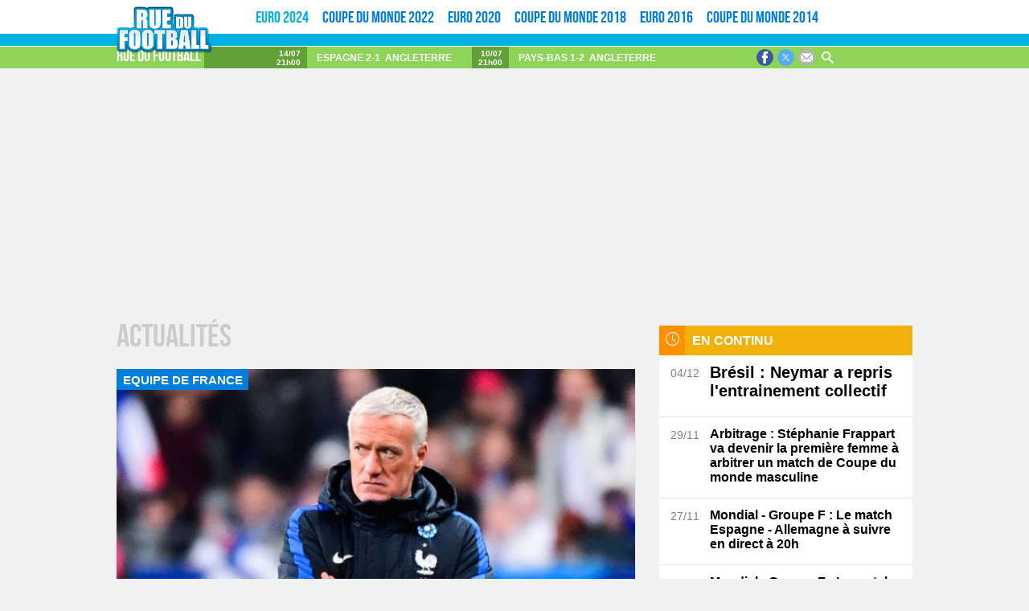

--- FILE ---
content_type: text/html; charset=UTF-8
request_url: https://ruedufootball.com/actualites?page=5
body_size: 13923
content:
<!DOCTYPE html><html lang="fr"><head><meta charset="utf-8"/><meta name="viewport" content="width=device-width, initial-scale=1, shrink-to-fit=no"><title>Actualités en continue sur le monde du Football</title><meta name="description" content="Retrouvez toute l&#039;actualités du football en France et à l&#039;étranger. Analyses de la Ligue 1, Liga, Premier League, Bundesliga, Europe League et Ligue des champions."/><meta name="robots" content="index, follow, max-snippet:-1, max-image-preview:large, max-video-preview:-1"/><meta property="twitter:card" content="summary"/><meta property="twitter:site" content="@ruedufootball"/><meta property="twitter:title" content="Actualités en continue sur le monde du Football"/><meta property="twitter:description" content="Retrouvez toute l&#039;actualités du football en France et à l&#039;étranger. Analyses de la Ligue 1, Liga, Premier League, Bundesliga, Europe League et Ligue des champions."/><meta property="twitter:image" content="https://static.ruedufootball.com/icon/rdf/rdf.jpg"/><meta property="twitter:creator" content="@ylebriand"/><meta property="twitter:account_id" content="3407614329"/><meta property="fb:page_id" content="789110914541477"/><meta property="og:title" content="Actualités en continue sur le monde du Football"/><meta property="og:type" content="Sports league"/><meta property="og:locale" content="fr_FR"/><meta property="og:url" content="https://ruedufootball.com/actualites.php"/><meta property="og:site_name" content="ruedufootball.com"/><meta property="og:description" content="Retrouvez toute l&#039;actualités du football en France et à l&#039;étranger. Analyses de la Ligue 1, Liga, Premier League, Bundesliga, Europe League et Ligue des champions."/><meta property="og:image" content="https://static.ruedufootball.com/icon/rdf/rdf.jpg"/><meta name="msapplication-tileimage" content="https://static.ruedufootball.com/icon/rdf/rdf.jpg"/><meta name="theme-color" content="#00559c"/><meta name="msapplication-navbutton-color" content="#00559c"/><meta name="apple-mobile-web-app-status-bar-style" content="#00559c"/><meta http-equiv="refresh" content="900"/><link rel="stylesheet" href="https://static.ruedufootball.com/css/rdf-common.css?v=86f8b794"/><link rel="stylesheet" href="https://static.ruedufootball.com/css/rdf-home.css?v=86f8b794"/><link rel="image_src" href="https://static.ruedufootball.com/icon/rdf/rdf.jpg"><link rel="shortcut icon" href="https://static.ruedufootball.com/icon/rdf/favicon.ico"><link rel="icon" type="image/png" href="https://static.ruedufootball.com/icon/rdf/favicon.png"><link rel="apple-touch-icon" href="https://static.ruedufootball.com/icon/rdf/apple-touch-icon.png"><link rel="canonical" href="https://ruedufootball.com/actualites.php"> <script async src="https://www.googletagmanager.com/gtag/js?id=G-5E9QT3GGVZ"></script> <script> window.dataLayer = window.dataLayer || []; function gtag(){dataLayer.push(arguments);} gtag('js', new Date()); gtag('config', 'G-5E9QT3GGVZ'); </script> <script async src="https://pagead2.googlesyndication.com/pagead/js/adsbygoogle.js?client=ca-pub-9410911573867317" crossorigin="anonymous"></script> <script>(function(){/*Copyright The Closure Library Authors. SPDX-License-Identifier: Apache-2.0*/ 'use strict';var g=function(a){var b=0;return function(){return b<a.length?{done:!1,value:a[b++]}:{done:!0}}},l=this||self,m=/^[\w+/_-]+[=]{0,2}$/,p=null,q=function(){},r=function(a){var b=typeof a;if("object"==b)if(a){if(a instanceof Array)return"array";if(a instanceof Object)return b;var c=Object.prototype.toString.call(a);if("[object Window]"==c)return"object";if("[object Array]"==c||"number"==typeof a.length&&"undefined"!=typeof a.splice&&"undefined"!=typeof a.propertyIsEnumerable&&!a.propertyIsEnumerable("splice"))return"array"; if("[object Function]"==c||"undefined"!=typeof a.call&&"undefined"!=typeof a.propertyIsEnumerable&&!a.propertyIsEnumerable("call"))return"function"}else return"null";else if("function"==b&&"undefined"==typeof a.call)return"object";return b},u=function(a,b){function c(){}c.prototype=b.prototype;a.prototype=new c;a.prototype.constructor=a};var v=function(a,b){Object.defineProperty(l,a,{configurable:!1,get:function(){return b},set:q})};var y=function(a,b){this.b=a===w&&b||"";this.a=x},x={},w={};var aa=function(a,b){a.src=b instanceof y&&b.constructor===y&&b.a===x?b.b:"type_error:TrustedResourceUrl";if(null===p)b:{b=l.document;if((b=b.querySelector&&b.querySelector("script[nonce]"))&&(b=b.nonce||b.getAttribute("nonce"))&&m.test(b)){p=b;break b}p=""}b=p;b&&a.setAttribute("nonce",b)};var z=function(){return Math.floor(2147483648*Math.random()).toString(36)+Math.abs(Math.floor(2147483648*Math.random())^+new Date).toString(36)};var A=function(a,b){b=String(b);"application/xhtml+xml"===a.contentType&&(b=b.toLowerCase());return a.createElement(b)},B=function(a){this.a=a||l.document||document};B.prototype.appendChild=function(a,b){a.appendChild(b)};var C=function(a,b,c,d,e,f){try{var k=a.a,h=A(a.a,"SCRIPT");h.async=!0;aa(h,b);k.head.appendChild(h);h.addEventListener("load",function(){e();d&&k.head.removeChild(h)});h.addEventListener("error",function(){0<c?C(a,b,c-1,d,e,f):(d&&k.head.removeChild(h),f())})}catch(n){f()}};var ba=l.atob("aHR0cHM6Ly93d3cuZ3N0YXRpYy5jb20vaW1hZ2VzL2ljb25zL21hdGVyaWFsL3N5c3RlbS8xeC93YXJuaW5nX2FtYmVyXzI0ZHAucG5n"),ca=l.atob("WW91IGFyZSBzZWVpbmcgdGhpcyBtZXNzYWdlIGJlY2F1c2UgYWQgb3Igc2NyaXB0IGJsb2NraW5nIHNvZnR3YXJlIGlzIGludGVyZmVyaW5nIHdpdGggdGhpcyBwYWdlLg=="),da=l.atob("RGlzYWJsZSBhbnkgYWQgb3Igc2NyaXB0IGJsb2NraW5nIHNvZnR3YXJlLCB0aGVuIHJlbG9hZCB0aGlzIHBhZ2Uu"),ea=function(a,b,c){this.b=a;this.f=new B(this.b);this.a=null;this.c=[];this.g=!1;this.i=b;this.h=c},F=function(a){if(a.b.body&&!a.g){var b= function(){D(a);l.setTimeout(function(){return E(a,3)},50)};C(a.f,a.i,2,!0,function(){l[a.h]||b()},b);a.g=!0}},D=function(a){for(var b=G(1,5),c=0;c<b;c++){var d=H(a);a.b.body.appendChild(d);a.c.push(d)}b=H(a);b.style.bottom="0";b.style.left="0";b.style.position="fixed";b.style.width=G(100,110).toString()+"%";b.style.zIndex=G(2147483544,2147483644).toString();b.style["background-color"]=I(249,259,242,252,219,229);b.style["box-shadow"]="0 0 12px #888";b.style.color=I(0,10,0,10,0,10);b.style.display= "flex";b.style["justify-content"]="center";b.style["font-family"]="Roboto, Arial";c=H(a);c.style.width=G(80,85).toString()+"%";c.style.maxWidth=G(750,775).toString()+"px";c.style.margin="24px";c.style.display="flex";c.style["align-items"]="flex-start";c.style["justify-content"]="center";d=A(a.f.a,"IMG");d.className=z();d.src=ba;d.style.height="24px";d.style.width="24px";d.style["padding-right"]="16px";var e=H(a),f=H(a);f.style["font-weight"]="bold";f.textContent=ca;var k=H(a);k.textContent=da;J(a, e,f);J(a,e,k);J(a,c,d);J(a,c,e);J(a,b,c);a.a=b;a.b.body.appendChild(a.a);b=G(1,5);for(c=0;c<b;c++)d=H(a),a.b.body.appendChild(d),a.c.push(d)},J=function(a,b,c){for(var d=G(1,5),e=0;e<d;e++){var f=H(a);b.appendChild(f)}b.appendChild(c);c=G(1,5);for(d=0;d<c;d++)e=H(a),b.appendChild(e)},G=function(a,b){return Math.floor(a+Math.random()*(b-a))},I=function(a,b,c,d,e,f){return"rgb("+G(Math.max(a,0),Math.min(b,255)).toString()+","+G(Math.max(c,0),Math.min(d,255)).toString()+","+G(Math.max(e,0),Math.min(f, 255)).toString()+")"},H=function(a){a=A(a.f.a,"DIV");a.className=z();return a},E=function(a,b){0>=b||null!=a.a&&0!=a.a.offsetHeight&&0!=a.a.offsetWidth||(fa(a),D(a),l.setTimeout(function(){return E(a,b-1)},50))},fa=function(a){var b=a.c;var c="undefined"!=typeof Symbol&&Symbol.iterator&&b[Symbol.iterator];b=c?c.call(b):{next:g(b)};for(c=b.next();!c.done;c=b.next())(c=c.value)&&c.parentNode&&c.parentNode.removeChild(c);a.c=[];(b=a.a)&&b.parentNode&&b.parentNode.removeChild(b);a.a=null};var ia=function(a,b,c,d,e){var f=ha(c),k=function(n){n.appendChild(f);l.setTimeout(function(){f?(0!==f.offsetHeight&&0!==f.offsetWidth?b():a(),f.parentNode&&f.parentNode.removeChild(f)):a()},d)},h=function(n){document.body?k(document.body):0<n?l.setTimeout(function(){h(n-1)},e):b()};h(3)},ha=function(a){var b=document.createElement("div");b.className=a;b.style.width="1px";b.style.height="1px";b.style.position="absolute";b.style.left="-10000px";b.style.top="-10000px";b.style.zIndex="-10000";return b};var K={},L=null;var M=function(){},N="function"==typeof Uint8Array,O=function(a,b){a.b=null;b||(b=[]);a.j=void 0;a.f=-1;a.a=b;a:{if(b=a.a.length){--b;var c=a.a[b];if(!(null===c||"object"!=typeof c||Array.isArray(c)||N&&c instanceof Uint8Array)){a.g=b-a.f;a.c=c;break a}}a.g=Number.MAX_VALUE}a.i={}},P=[],Q=function(a,b){if(b<a.g){b+=a.f;var c=a.a[b];return c===P?a.a[b]=[]:c}if(a.c)return c=a.c[b],c===P?a.c[b]=[]:c},R=function(a,b,c){a.b||(a.b={});if(!a.b[c]){var d=Q(a,c);d&&(a.b[c]=new b(d))}return a.b[c]}; M.prototype.h=N?function(){var a=Uint8Array.prototype.toJSON;Uint8Array.prototype.toJSON=function(){var b;void 0===b&&(b=0);if(!L){L={};for(var c="ABCDEFGHIJKLMNOPQRSTUVWXYZabcdefghijklmnopqrstuvwxyz0123456789".split(""),d=["+/=","+/","-_=","-_.","-_"],e=0;5>e;e++){var f=c.concat(d[e].split(""));K[e]=f;for(var k=0;k<f.length;k++){var h=f[k];void 0===L[h]&&(L[h]=k)}}}b=K[b];c=[];for(d=0;d<this.length;d+=3){var n=this[d],t=(e=d+1<this.length)?this[d+1]:0;h=(f=d+2<this.length)?this[d+2]:0;k=n>>2;n=(n& 3)<<4|t>>4;t=(t&15)<<2|h>>6;h&=63;f||(h=64,e||(t=64));c.push(b[k],b[n],b[t]||"",b[h]||"")}return c.join("")};try{return JSON.stringify(this.a&&this.a,S)}finally{Uint8Array.prototype.toJSON=a}}:function(){return JSON.stringify(this.a&&this.a,S)};var S=function(a,b){return"number"!==typeof b||!isNaN(b)&&Infinity!==b&&-Infinity!==b?b:String(b)};M.prototype.toString=function(){return this.a.toString()};var T=function(a){O(this,a)};u(T,M);var U=function(a){O(this,a)};u(U,M);var ja=function(a,b){this.c=new B(a);var c=R(b,T,5);c=new y(w,Q(c,4)||"");this.b=new ea(a,c,Q(b,4));this.a=b},ka=function(a,b,c,d){b=new T(b?JSON.parse(b):null);b=new y(w,Q(b,4)||"");C(a.c,b,3,!1,c,function(){ia(function(){F(a.b);d(!1)},function(){d(!0)},Q(a.a,2),Q(a.a,3),Q(a.a,1))})};var la=function(a,b){V(a,"internal_api_load_with_sb",function(c,d,e){ka(b,c,d,e)});V(a,"internal_api_sb",function(){F(b.b)})},V=function(a,b,c){a=l.btoa(a+b);v(a,c)},W=function(a,b,c){for(var d=[],e=2;e<arguments.length;++e)d[e-2]=arguments[e];e=l.btoa(a+b);e=l[e];if("function"==r(e))e.apply(null,d);else throw Error("API not exported.");};var X=function(a){O(this,a)};u(X,M);var Y=function(a){this.h=window;this.a=a;this.b=Q(this.a,1);this.f=R(this.a,T,2);this.g=R(this.a,U,3);this.c=!1};Y.prototype.start=function(){ma();var a=new ja(this.h.document,this.g);la(this.b,a);na(this)}; var ma=function(){var a=function(){if(!l.frames.googlefcPresent)if(document.body){var b=document.createElement("iframe");b.style.display="none";b.style.width="0px";b.style.height="0px";b.style.border="none";b.style.zIndex="-1000";b.style.left="-1000px";b.style.top="-1000px";b.name="googlefcPresent";document.body.appendChild(b)}else l.setTimeout(a,5)};a()},na=function(a){var b=Date.now();W(a.b,"internal_api_load_with_sb",a.f.h(),function(){var c;var d=a.b,e=l[l.btoa(d+"loader_js")];if(e){e=l.atob(e); e=parseInt(e,10);d=l.btoa(d+"loader_js").split(".");var f=l;d[0]in f||"undefined"==typeof f.execScript||f.execScript("var "+d[0]);for(;d.length&&(c=d.shift());)d.length?f[c]&&f[c]!==Object.prototype[c]?f=f[c]:f=f[c]={}:f[c]=null;c=Math.abs(b-e);c=1728E5>c?0:c}else c=-1;0!=c&&(W(a.b,"internal_api_sb"),Z(a,Q(a.a,6)))},function(c){Z(a,c?Q(a.a,4):Q(a.a,5))})},Z=function(a,b){a.c||(a.c=!0,a=new l.XMLHttpRequest,a.open("GET",b,!0),a.send())};(function(a,b){l[a]=function(c){for(var d=[],e=0;e<arguments.length;++e)d[e-0]=arguments[e];l[a]=q;b.apply(null,d)}})("__d3lUW8vwsKlB__",function(a){"function"==typeof window.atob&&(a=window.atob(a),a=new X(a?JSON.parse(a):null),(new Y(a)).start())});}).call(this); window.__d3lUW8vwsKlB__("[base64]");</script></head><body class="with-bg"><script	src="https://static.ruedufootball.com/js/rdf-lazyload.min.js"></script><div id="ruedufootball" class="three-cols"><header class="header"><div id="access"><a href="#nav">Aller au menu</a><a href="#ruedufootball" accesskey="s">Aller au contenu</a><a href="#fsearch" accesskey="4">Aller à la recherche</a></div><section class="top-header"><div class="content"><div class="logo" itemscope itemtype="http://schema.org/Organization"><a href="/" itemprop="url"><img src="https://static.ruedufootball.com/images/rdf/logo-ruedufootball.png" itemprop="logo" width="243" height="120" alt="Rue du football"></a></div><nav id="nav" class="menu"> <a href="https://euro2024-foot.net/" class="activ">Euro 2024</a> <a href="https://coupedumonde2022.net/">Coupe du monde 2022</a> <a href="https://euro2020-foot.net/">Euro 2020</a> <a href="https://coupedumonde2018.net/">Coupe du monde 2018</a> <a href="https://euro-2016-france.net/">Euro 2016</a> <a href="https://coupedumonde2014.net/">Coupe du monde 2014</a></nav></div></section><section class="bottom-header"><div class="content top-live"> <div class="nav-home"><a href="/"> Rue du football </a></div><div class="renc" data-match-id="12556"><div class="time-renc">14/07<span>21h00</span></div><div class="team-renc"><a href="https://euro2024-foot.net/direct/resultats/2024/07/14/12556-espagne-angleterre">Espagne&nbsp;<span id="live-score-top1" data-match="score">-</span> <em class="peno" data-match="tab"></em> &nbsp;Angleterre</a></div><div class="status"><span data-match="timer"></span></div></div><div class="renc2" data-match-id="12555"><div class="time-renc">10/07<span>21h00</span></div><div class="team-renc"><a href="https://euro2024-foot.net/direct/resultats/2024/07/10/12555-pays-bas-angleterre">Pays-Bas&nbsp;<span id="live-score-top2" data-match="score">1	-	2</span> <em class="peno" data-match="tab"></em> &nbsp;Angleterre</a></div><div class="status"><span data-match="timer"></span></div></div><aside><div class="social"><a href="https://fr-fr.facebook.com/ruedufootball" target="_blank" class="fb"><svg><use xlink:href="/images/svg/sprite.svg#svg-facebook"></use></svg></a><a href="https://twitter.com/ruedufootball" target="_blank" class="tw"><svg><use xlink:href="/images/svg/sprite.svg#svg-twitter"></use></svg></a><a href="/contact" class="email"><svg><use xlink:href="/images/svg/sprite.svg#svg-email"></use></svg></a><a href="/recherche" id="fsearch" class="search"><svg><use xlink:href="/images/svg/sprite.svg#svg-search"></use></svg></a></div></aside></div></section></header><div class="top-menu top-menu-horizontal top-menu-top" id="top-menu"> <div class="head-nav"> <form action="/recherche" role="search"> <input type="hidden" name="cx" value="partner-pub-9410911573867317:5231614345"> <input type="hidden" name="cof" value="FORID:10"> <input type="hidden" name="ie" value="UTF-8"> <label for="q"> Recherche sur le site </label> <input type="text" id="q" name="q" class="search-field" onblur="if(this.value==''){this.value='Recherche par mots-clés'}" onfocus="if (this.value=='Recherche par mots-clés') {this.value=''}" value="Recherche par mots-clés"> <button type="submit">OK</button> </form> </div> <div class="content-nav"> </div> <div title="Fermer" class="bt-close js-menu"></div></div><div class="content home-rub top-bg" role="main"><div class="megaban-home"> <ins class="adsbygoogle" style="display:block" data-ad-client="ca-pub-9410911573867317" data-ad-slot="5689649541" data-ad-format="auto" data-full-width-responsive="true"></ins> <script> (adsbygoogle = window.adsbygoogle || []).push({}); </script></div><div class="main-col"><h1 class="titre-rub">Actualités</h1><section class="liste-art-rub"><article><a href="/actualites/20240324/3822-les-bleus-humilies-par-l-allemagne-une-soiree-a-oublier.html" title="Les Bleus humiliés par l'Allemagne : une soirée à oublier"><figure><picture><source srcset="https://static.ruedufootball.com/images/articles/cm2022/france/highlights/didier-deschamps-france-2.jpg" media="(max-width:480px)"><img src="https://static.ruedufootball.com/images/placeholder.png" data-src="https://static.ruedufootball.com/images/articles/cm2022/france/une/didier-deschamps-france-2.jpg" alt="Les Bleus humiliés par l'Allemagne : une soirée à oublier" width="660" height="330" onload="lzld(this)"></picture></figure></a><header><h2><a href="/actualites/20240324/3822-les-bleus-humilies-par-l-allemagne-une-soiree-a-oublier.html" title="Les Bleus humiliés par l'Allemagne : une soirée à oublier">Les Bleus humiliés par l'Allemagne : une soirée à oublier</a></h2><h3><a href="/actualites/equipe-de-france/" title="Equipe de France">Equipe de France</a></h3></header><p class="desc">L'équipe de France a subi une cinglante défaite face à l'Allemagne (0-2) ce samedi soir à Lyon. En l'absence d'Antoine Griezmann, les Bleus ont manqué d'inspiration et de combativité, encaissant deux buts humiliants en début de chaque période.</p></article><article><a href="/actualites/20240324/3823-barrages-la-pologne-et-l-ukraine-se-qualifient-israel-elimine.html" title="Barrages : La Pologne et l'Ukraine se qualifient, Israël éliminé"><figure><picture><source srcset="https://static.ruedufootball.com/images/articles/cm2022/pays-de-galles/highlights/fans2-pays-de-galles.jpg" media="(max-width:480px)"><img src="https://static.ruedufootball.com/images/placeholder.png" data-src="https://static.ruedufootball.com/images/articles/cm2022/pays-de-galles/une/fans2-pays-de-galles.jpg" alt="Barrages : La Pologne et l'Ukraine se qualifient, Israël éliminé" width="660" height="330" onload="lzld(this)"></picture></figure></a><header><h2><a href="/actualites/20240324/3823-barrages-la-pologne-et-l-ukraine-se-qualifient-israel-elimine.html" title="Barrages : La Pologne et l'Ukraine se qualifient, Israël éliminé">Barrages : La Pologne et l'Ukraine se qualifient, Israël éliminé</a></h2><h3><a href="/actualites/barrages/" title="Barrages">Barrages</a></h3></header><p class="desc">Israël a été éliminé après une défaite marquante face à l'Islande (1-4), laissant ainsi la Géorgie et le Pays de Galles encore en course. Les Polonais se mesureront aux Gallois mardi prochain, le vainqueur rejoindra le groupe A comprenant déjà la France.</p></article><article><a href="/actualites/20240314/3821-didier-deschamps-devoile-sa-selection-pour-les-matches-amicaux-contre-l-allemagne-et-le-chili.html" title="Didier Deschamps dévoile sa sélection pour les matches amicaux contre l'Allemagne et le Chili"><figure><picture><source srcset="https://static.ruedufootball.com/images/articles/cm2022/france/highlights/moussa-diaby-france.jpg" media="(max-width:480px)"><img src="https://static.ruedufootball.com/images/placeholder.png" data-src="https://static.ruedufootball.com/images/articles/cm2022/france/une/moussa-diaby-france.jpg" alt="Didier Deschamps dévoile sa sélection pour les matches amicaux contre l'Allemagne et le Chili" width="660" height="330" onload="lzld(this)"></picture></figure></a><header><h2><a href="/actualites/20240314/3821-didier-deschamps-devoile-sa-selection-pour-les-matches-amicaux-contre-l-allemagne-et-le-chili.html" title="Didier Deschamps dévoile sa sélection pour les matches amicaux contre l'Allemagne et le Chili">Didier Deschamps dévoile sa sélection pour les matches amicaux contre l'Allemagne et le Chili</a></h2><h3><a href="/actualites/equipe-de-france/" title="Equipe de France">Equipe de France</a></h3></header><p class="desc">Didier Deschamps, sélectionneur de l'Équipe de France de football, a annoncé, ce jeudi 14 mars, la sélection des joueurs pour les prochains matches amicaux contre des équipes de renom : l'Allemagne et le Chili. Cette annonce marque un moment crucial pour les Bleus, qui se préparent pour l'UEFA...</p></article><article><a href="/actualites/20240313/3820-les-bleus-se-preparent-pour-l-euro-2024-avec-deux-rencontres-cruciales-en-mars.html" title="Les Bleus se préparent pour l'Euro 2024 avec deux rencontres cruciales en mars"><figure><picture><source srcset="https://static.ruedufootball.com/images/articles/euro-2024/france/highlights/giroud-mbappe-france-iconsport.jpg" media="(max-width:480px)"><img src="https://static.ruedufootball.com/images/placeholder.png" data-src="https://static.ruedufootball.com/images/articles/euro-2024/france/une/giroud-mbappe-france-iconsport.jpg" alt="Les Bleus se préparent pour l'Euro 2024 avec deux rencontres cruciales en mars" width="660" height="330" onload="lzld(this)"></picture></figure></a><header><h2><a href="/actualites/20240313/3820-les-bleus-se-preparent-pour-l-euro-2024-avec-deux-rencontres-cruciales-en-mars.html" title="Les Bleus se préparent pour l'Euro 2024 avec deux rencontres cruciales en mars">Les Bleus se préparent pour l'Euro 2024 avec deux rencontres cruciales en mars</a></h2><h3><a href="/actualites/equipe-de-france/" title="Equipe de France">Equipe de France</a></h3></header><p class="desc">Alors que l'excitation monte à l'approche de l'UEFA Euro 2024, l'équipe de France de football affine sa préparation avec deux matchs amicaux stratégiquement positionnés en mars. Ces rencontres contre l'Allemagne et le Chili serviront non seulement à tester la cohésion et la stratégie des Bleus,...</p></article><article><a href="/actualites/20240312/3819-barrage-les-derniers-billets-pour-l-euro-2024.html" title="Barrage : Les derniers billets pour l'Euro 2024"><figure><picture><source srcset="https://static.ruedufootball.com/images/articles/cm2022/pologne/highlights/robert-lewandowski-pologne-2.jpg" media="(max-width:480px)"><img src="https://static.ruedufootball.com/images/placeholder.png" data-src="https://static.ruedufootball.com/images/articles/cm2022/pologne/une/robert-lewandowski-pologne-2.jpg" alt="Barrage : Les derniers billets pour l'Euro 2024" width="660" height="330" onload="lzld(this)"></picture></figure></a><header><h2><a href="/actualites/20240312/3819-barrage-les-derniers-billets-pour-l-euro-2024.html" title="Barrage : Les derniers billets pour l'Euro 2024">Barrage : Les derniers billets pour l'Euro 2024</a></h2><h3><a href="/actualites/barrages/" title="Barrages">Barrages</a></h3></header><p class="desc">Les barrages de l'Euro 2024 promettent d'être un moment clé sur la route vers le tournoi principal, déterminant les trois dernières équipes à se qualifier. Voici un aperçu détaillé des matchs à venir et des équipes impliquées :</p></article><article><a href="/actualites/20231202/3818-euro-2024-un-defi-de-taille-pour-les-bleus-dans-le-groupe-d.html" title="Euro 2024 : Un défi de taille pour les Bleus dans le groupe D"><figure><picture><source srcset="https://static.ruedufootball.com/images/articles/euro-2024/highlights/tirage-au-sort-final-euro-2024.jpg" media="(max-width:480px)"><img src="https://static.ruedufootball.com/images/placeholder.png" data-src="https://static.ruedufootball.com/images/articles/euro-2024/une/tirage-au-sort-final-euro-2024.jpg" alt="Euro 2024 : Un défi de taille pour les Bleus dans le groupe D" width="660" height="330" onload="lzld(this)"></picture></figure></a><header><h2><a href="/actualites/20231202/3818-euro-2024-un-defi-de-taille-pour-les-bleus-dans-le-groupe-d.html" title="Euro 2024 : Un défi de taille pour les Bleus dans le groupe D">Euro 2024 : Un défi de taille pour les Bleus dans le groupe D</a></h2><h3><a href="/actualites/euro-2024/" title="Euro 2024">Euro 2024</a></h3></header><p class="desc">Le tirage au sort de l'Euro 2024, qui a eu lieu récemment à Hambourg, a placé l'équipe de France dans une position intéressante pour la compétition à venir. Après leur performance remarquable lors des éliminatoires, avec sept victoires et un match nul, les Bleus, dirigés par Didier Deschamps,...</p></article><article><a href="/actualites/20231202/3817-le-tirage-au-sort-de-l-euro-2024-en-direct.html" title="Le tirage au sort de l'Euro 2024 en direct"><figure><picture><source srcset="https://static.ruedufootball.com/images/articles/euro-2024/highlights/tirage-au-sort.jpg" media="(max-width:480px)"><img src="https://static.ruedufootball.com/images/placeholder.png" data-src="https://static.ruedufootball.com/images/articles/euro-2024/une/tirage-au-sort.jpg" alt="Le tirage au sort de l'Euro 2024 en direct" width="660" height="330" onload="lzld(this)"></picture></figure></a><header><h2><a href="/actualites/20231202/3817-le-tirage-au-sort-de-l-euro-2024-en-direct.html" title="Le tirage au sort de l'Euro 2024 en direct">Le tirage au sort de l'Euro 2024 en direct</a></h2><h3><a href="/actualites/euro-2024/" title="Euro 2024">Euro 2024</a></h3></header><p class="desc">Le très attendu tirage au sort de l'Euro 2024 se déroule cet après-midi à Hambourg. L'équipe de France, en tant que tête de série, évite des adversaires redoutables comme le Portugal, l'Espagne ou l'Allemagne, mais pourrait affronter les Pays-Bas, la Turquie ou l'Italie. Rejoignez-nous pour suivre...</p></article><article><a href="/actualites/20231122/3816-la-france-tenue-en-echec-par-la-grece-un-grand-chelem-manque.html" title="La France tenue en échec par la Grèce, un grand chelem manqué"><figure><picture><source srcset="https://static.ruedufootball.com/images/articles/euro-2024/france/highlights/kylian-mbappe-france-2-iconsport.jpg" media="(max-width:480px)"><img src="https://static.ruedufootball.com/images/placeholder.png" data-src="https://static.ruedufootball.com/images/articles/euro-2024/france/une/kylian-mbappe-france-2-iconsport.jpg" alt="La France tenue en échec par la Grèce, un grand chelem manqué" width="660" height="330" onload="lzld(this)"></picture></figure></a><header><h2><a href="/actualites/20231122/3816-la-france-tenue-en-echec-par-la-grece-un-grand-chelem-manque.html" title="La France tenue en échec par la Grèce, un grand chelem manqué">La France tenue en échec par la Grèce, un grand chelem manqué</a></h2><h3><a href="/actualites/equipe-de-france/" title="Equipe de France">Equipe de France</a></h3></header><p class="desc">Dans un match décisif pour les qualifications de l'Euro 2024, l'équipe de France a été contrainte au match nul 2-2 par une équipe grecque déterminée. Malgré une avance initiale et une domination manifeste, les Bleus n'ont pas réussi à sécuriser un grand chelem dans leur parcours de qualification.</p></article><article><a href="/actualites/20231119/3815-euro-2024-la-france-domine-gibraltar-dans-un-match-historique.html" title="Euro 2024 : La France domine Gibraltar dans un match historique"><figure><picture><source srcset="https://static.ruedufootball.com/images/articles/euro-2024/france/highlights/mbappe-griezmann-france-iconsport.jpg" media="(max-width:480px)"><img src="https://static.ruedufootball.com/images/placeholder.png" data-src="https://static.ruedufootball.com/images/articles/euro-2024/france/une/mbappe-griezmann-france-iconsport.jpg" alt="Euro 2024 : La France domine Gibraltar dans un match historique" width="660" height="330" onload="lzld(this)"></picture></figure></a><header><h2><a href="/actualites/20231119/3815-euro-2024-la-france-domine-gibraltar-dans-un-match-historique.html" title="Euro 2024 : La France domine Gibraltar dans un match historique">Euro 2024 : La France domine Gibraltar dans un match historique</a></h2><h3><a href="/actualites/equipe-de-france/" title="Equipe de France">Equipe de France</a></h3></header><p class="desc">Le 18 novembre 2023 restera gravé dans les annales du football français. L'équipe de France a brillamment remporté son match contre Gibraltar, 14 à 0, affirmant ainsi sa suprématie et son ambition indéniable pour l'UEFA Euro 2024. Retour sur une soirée où les Bleus ont non seulement dominé...</p></article><article><a href="/actualites/20231115/3814-les-jeux-video-peuvent-ils-ameliorer-la-concentration-des-athletes.html" title="Les jeux vidéo peuvent-ils améliorer la concentration des athlètes ?"><figure><picture><source srcset="https://static.ruedufootball.com/images/articles/autres/highlights/chaussures-de-foot.jpg" media="(max-width:480px)"><img src="https://static.ruedufootball.com/images/placeholder.png" data-src="https://static.ruedufootball.com/images/articles/autres/une/chaussures-de-foot.jpg" alt="Les jeux vidéo peuvent-ils améliorer la concentration des athlètes ?" width="660" height="330" onload="lzld(this)"></picture></figure></a><header><h2><a href="/actualites/20231115/3814-les-jeux-video-peuvent-ils-ameliorer-la-concentration-des-athletes.html" title="Les jeux vidéo peuvent-ils améliorer la concentration des athlètes ?">Les jeux vidéo peuvent-ils améliorer la concentration des athlètes ?</a></h2><h3><a href="/actualites/decale/" title="Décalé">Décalé</a></h3></header><p class="desc">Au-delà du divertissement, les jeux vidéo ont un impact sur les performances. Découvrez comment les athlètes s’en servent pour améliorer leur concentration.</p></article><article><a href="/actualites/20231113/3813-la-liste-de-deschamps-pour-les-matchs-de-qualification-face-a-gibraltar-et-la-grece.html" title="La liste de Deschamps pour les matchs de qualification face à Gibraltar et la Grèce"><figure><picture><source srcset="https://static.ruedufootball.com/images/articles/euro-2024/france/highlights/didier-deschamps-france-7-iconsport.jpg" media="(max-width:480px)"><img src="https://static.ruedufootball.com/images/placeholder.png" data-src="https://static.ruedufootball.com/images/articles/euro-2024/france/une/didier-deschamps-france-7-iconsport.jpg" alt="La liste de Deschamps pour les matchs de qualification face à Gibraltar et la Grèce" width="660" height="330" onload="lzld(this)"></picture></figure></a><header><h2><a href="/actualites/20231113/3813-la-liste-de-deschamps-pour-les-matchs-de-qualification-face-a-gibraltar-et-la-grece.html" title="La liste de Deschamps pour les matchs de qualification face à Gibraltar et la Grèce">La liste de Deschamps pour les matchs de qualification face à Gibraltar et la Grèce</a></h2><h3><a href="/actualites/equipe-de-france/" title="Equipe de France">Equipe de France</a></h3></header><p class="desc">Le 9 novembre, Didier Deschamps, le sélectionneur de l'équipe de France, a dévoilé la liste des joueurs convoqués pour les prochains matches de qualification pour le Championnat d'Europe de football. Malgré sa qualification déjà acquise, ces rencontres, qui verront la France affronter Gibraltar...</p></article><article><a href="/actualites/20231102/3812-football-feminin-en-route-vers-l-egalite-sur-le-terrain.html" title="Football féminin : en route vers l’égalité sur le terrain"><figure><picture><source srcset="https://static.ruedufootball.com/images/articles/autres/highlights/guide-femme-ligue1.jpg" media="(max-width:480px)"><img src="https://static.ruedufootball.com/images/placeholder.png" data-src="https://static.ruedufootball.com/images/articles/autres/une/guide-femme-ligue1.jpg" alt="Football féminin : en route vers l’égalité sur le terrain" width="660" height="330" onload="lzld(this)"></picture></figure></a><header><h2><a href="/actualites/20231102/3812-football-feminin-en-route-vers-l-egalite-sur-le-terrain.html" title="Football féminin : en route vers l’égalité sur le terrain">Football féminin : en route vers l’égalité sur le terrain</a></h2><h3><a href="/actualites/decale/" title="Décalé">Décalé</a></h3></header><p class="desc">Découvrez les défis et les opportunités qui se dressent devant le football féminin dans sa quête pour égaler le football masculin.</p></article><article><a href="/actualites/20231102/3811-le-football-en-2023-l-influence-incontestee-d-un-sport-mondial.html" title="Le football en 2023 : L’influence incontestée d’un sport mondial"><figure><picture><source srcset="https://static.ruedufootball.com/images/articles/autres/highlights/but-filet-ballon-foot.jpg" media="(max-width:480px)"><img src="https://static.ruedufootball.com/images/placeholder.png" data-src="https://static.ruedufootball.com/images/articles/autres/une/but-filet-ballon-foot.jpg" alt="Le football en 2023 : L’influence incontestée d’un sport mondial" width="660" height="330" onload="lzld(this)"></picture></figure></a><header><h2><a href="/actualites/20231102/3811-le-football-en-2023-l-influence-incontestee-d-un-sport-mondial.html" title="Le football en 2023 : L’influence incontestée d’un sport mondial">Le football en 2023 : L’influence incontestée d’un sport mondial</a></h2><h3><a href="/actualites/decale/" title="Décalé">Décalé</a></h3></header><p class="desc">Le football attire des millions de fans à travers le monde. Plongez dans cet univers et découvrez son impact majeur en 2023.</p></article><article><a href="/actualites/20231014/3810-france-qualifiee-pour-l-euro-2024-une-qualification-logique-et-attendue.html" title="France qualifiée pour l'Euro 2024, une qualification logique et attendue"><figure><picture><source srcset="https://static.ruedufootball.com/images/articles/euro-2024/france/highlights/kylian-mbappe-france-iconsport.jpg" media="(max-width:480px)"><img src="https://static.ruedufootball.com/images/placeholder.png" data-src="https://static.ruedufootball.com/images/articles/euro-2024/france/une/kylian-mbappe-france-iconsport.jpg" alt="France qualifiée pour l'Euro 2024, une qualification logique et attendue" width="660" height="330" onload="lzld(this)"></picture></figure></a><header><h2><a href="/actualites/20231014/3810-france-qualifiee-pour-l-euro-2024-une-qualification-logique-et-attendue.html" title="France qualifiée pour l'Euro 2024, une qualification logique et attendue">France qualifiée pour l'Euro 2024, une qualification logique et attendue</a></h2><h3><a href="/actualites/equipe-de-france/" title="Equipe de France">Equipe de France</a></h3></header><p class="desc">Les Bleus ont validé leur billet pour l'Euro 2024, en s'imposant 2-1 aux Pays-Bas, vendredi soir. Une qualification logique pour une équipe qui a dominé son groupe de qualification sans partage.</p></article><article><a href="/actualites/20231007/3809-didier-deschamps-annonce-sa-liste-pour-les-matchs-face-aux-pays-bas-et-l-ecosse.html" title=" Didier Deschamps annonce sa liste pour les matchs face aux Pays-Bas et l'Ecosse"><figure><picture><source srcset="https://static.ruedufootball.com/images/articles/euro-2024/france/highlights/didier-deschamps-france-3-iconsport.jpg" media="(max-width:480px)"><img src="https://static.ruedufootball.com/images/placeholder.png" data-src="https://static.ruedufootball.com/images/articles/euro-2024/france/une/didier-deschamps-france-3-iconsport.jpg" alt=" Didier Deschamps annonce sa liste pour les matchs face aux Pays-Bas et l'Ecosse" width="660" height="330" onload="lzld(this)"></picture></figure></a><header><h2><a href="/actualites/20231007/3809-didier-deschamps-annonce-sa-liste-pour-les-matchs-face-aux-pays-bas-et-l-ecosse.html" title=" Didier Deschamps annonce sa liste pour les matchs face aux Pays-Bas et l'Ecosse"> Didier Deschamps annonce sa liste pour les matchs face aux Pays-Bas et l'Ecosse</a></h2><h3><a href="/actualites/equipe-de-france/" title="Equipe de France">Equipe de France</a></h3></header><p class="desc">Le sélectionneur de l'équipe de France de football, Didier Deschamps, a annoncé sa liste de 23 joueurs pour le match de qualification pour l'UEFA Euro 2024 contre les Pays-Bas et la rencontre amical face à l'Écosse, qui auront lieu le 13 et le 17 octobre 2023.</p></article><article><a href="/actualites/20230831/3808-didier-deschamps-devoile-la-liste-des-joueurs-retenus-pour-les-matchs-contre-l-irlande.html" title="Didier Deschamps dévoile la liste des joueurs retenus pour les matchs contre l'Irlande"><figure><picture><source srcset="https://static.ruedufootball.com/images/articles/cm2022/france/highlights/didier-deschamps-conf-qatar-2022.jpg" media="(max-width:480px)"><img src="https://static.ruedufootball.com/images/placeholder.png" data-src="https://static.ruedufootball.com/images/articles/cm2022/france/une/didier-deschamps-conf-qatar-2022.jpg" alt="Didier Deschamps dévoile la liste des joueurs retenus pour les matchs contre l'Irlande" width="660" height="330" onload="lzld(this)"></picture></figure></a><header><h2><a href="/actualites/20230831/3808-didier-deschamps-devoile-la-liste-des-joueurs-retenus-pour-les-matchs-contre-l-irlande.html" title="Didier Deschamps dévoile la liste des joueurs retenus pour les matchs contre l'Irlande">Didier Deschamps dévoile la liste des joueurs retenus pour les matchs contre l'Irlande</a></h2><h3><a href="/actualites/eliminatoires/" title="Eliminatoires">Eliminatoires</a></h3></header><p class="desc">Ce jeudi, Didier Deschamps a dévoilé la liste des joueurs retenus pour le prochain match de l'équipe de France pour les qualifications à l'Euro 2024 face à la République d'Irlande et en amical face à l'Allemagne.</p></article><article><a href="/actualites/20230615/3807-qualifications-euro-2024-calendrier-chaines-tv-et-resultats-en-direct.html" title="Qualifications Euro 2024 : Calendrier, chaînes TV et résultats en direct"><figure><picture><source srcset="https://static.ruedufootball.com/images/articles/cm2022/france/highlights/mbappe-france-angleterre-2022.jpg" media="(max-width:480px)"><img src="https://static.ruedufootball.com/images/placeholder.png" data-src="https://static.ruedufootball.com/images/articles/cm2022/france/une/mbappe-france-angleterre-2022.jpg" alt="Qualifications Euro 2024 : Calendrier, chaînes TV et résultats en direct" width="660" height="330" onload="lzld(this)"></picture></figure></a><header><h2><a href="/actualites/20230615/3807-qualifications-euro-2024-calendrier-chaines-tv-et-resultats-en-direct.html" title="Qualifications Euro 2024 : Calendrier, chaînes TV et résultats en direct">Qualifications Euro 2024 : Calendrier, chaînes TV et résultats en direct</a></h2><h3><a href="/actualites/eliminatoires/" title="Eliminatoires">Eliminatoires</a></h3></header><p class="desc">Les qualifications pour l'Euro 2024 ont débutées au mois de mars 2023 et se poursuivent ce week-end avec notamment l'Équipe de France qui affrontera Gibraltar et la Grèce dans son groupe. Découvrez le calendrier, les dates et les retransmissions TV de ces matchs des éliminatoires du mois de juin.</p></article><article><a href="/actualites/20230601/3806-didier-deschamps-devoile-la-liste-des-joueurs-retenus-pour-les-matchs-contre-gibraltar-et-la-grece.html" title="Didier Deschamps dévoile la liste des joueurs retenus pour les matchs contre Gibraltar et la Grèce"><figure><picture><source srcset="https://static.ruedufootball.com/images/articles/cm2022/france/highlights/entrainement-equipe-de-france-4.jpg" media="(max-width:480px)"><img src="https://static.ruedufootball.com/images/placeholder.png" data-src="https://static.ruedufootball.com/images/articles/cm2022/france/une/entrainement-equipe-de-france-4.jpg" alt="Didier Deschamps dévoile la liste des joueurs retenus pour les matchs contre Gibraltar et la Grèce" width="660" height="330" onload="lzld(this)"></picture></figure></a><header><h2><a href="/actualites/20230601/3806-didier-deschamps-devoile-la-liste-des-joueurs-retenus-pour-les-matchs-contre-gibraltar-et-la-grece.html" title="Didier Deschamps dévoile la liste des joueurs retenus pour les matchs contre Gibraltar et la Grèce">Didier Deschamps dévoile la liste des joueurs retenus pour les matchs contre Gibraltar et la Grèce</a></h2><h3><a href="/actualites/equipe-de-france/" title="Equipe de France">Equipe de France</a></h3></header><p class="desc">Le sélectionneur français Didier Deschamps a annoncé aujourd'hui la liste des joueurs retenus pour les qualifications à l'Euro 2024. Cette annonce marque le début d'une nouvelle campagne pour l'équipe nationale française, qui tentera de se qualifier pour la prestigieuse compétition européenne....</p></article><article><a href="/actualites/20230522/3805-m6-et-tf1-les-diffuseurs-de-l-euro-2024-en-france-pour-une-experience-de-football-inoubliable.html" title="M6 et TF1 : Les diffuseurs de l'Euro 2024 en France pour une expérience de football inoubliable"><figure><picture><source srcset="https://static.ruedufootball.com/images/articles/cm2022/france/highlights/team-france-2022.jpg" media="(max-width:480px)"><img src="https://static.ruedufootball.com/images/placeholder.png" data-src="https://static.ruedufootball.com/images/articles/cm2022/france/une/team-france-2022.jpg" alt="M6 et TF1 : Les diffuseurs de l'Euro 2024 en France pour une expérience de football inoubliable" width="660" height="330" onload="lzld(this)"></picture></figure></a><header><h2><a href="/actualites/20230522/3805-m6-et-tf1-les-diffuseurs-de-l-euro-2024-en-france-pour-une-experience-de-football-inoubliable.html" title="M6 et TF1 : Les diffuseurs de l'Euro 2024 en France pour une expérience de football inoubliable">M6 et TF1 : Les diffuseurs de l'Euro 2024 en France pour une expérience de football inoubliable</a></h2><h3><a href="/actualites/media/" title="Media">Media</a></h3></header><p class="desc">Alors que l'UEFA Euro 2024 approche à grands pas, les fans de football français peuvent se réjouir de la retransmission des matches par M6 et TF1, deux des plus grandes chaînes de télévision du pays. Cet article explore le partenariat entre M6 et TF1, les plans de diffusion des matches, les innovations...</p></article><article><a href="/actualites/20230522/3804-didier-deschamps-le-visionnaire-qui-guide-l-equipe-de-france-vers-la-gloire.html" title="Didier Deschamps, le visionnaire qui guide l'Équipe de France vers la gloire"><figure><picture><source srcset="https://static.ruedufootball.com/images/articles/cm2022/france/highlights/didier-deschamps-france.jpg" media="(max-width:480px)"><img src="https://static.ruedufootball.com/images/placeholder.png" data-src="https://static.ruedufootball.com/images/articles/cm2022/france/une/didier-deschamps-france.jpg" alt="Didier Deschamps, le visionnaire qui guide l'Équipe de France vers la gloire" width="660" height="330" onload="lzld(this)"></picture></figure></a><header><h2><a href="/actualites/20230522/3804-didier-deschamps-le-visionnaire-qui-guide-l-equipe-de-france-vers-la-gloire.html" title="Didier Deschamps, le visionnaire qui guide l'Équipe de France vers la gloire">Didier Deschamps, le visionnaire qui guide l'Équipe de France vers la gloire</a></h2><h3><a href="/actualites/equipe-de-france/" title="Equipe de France">Equipe de France</a></h3></header><p class="desc">Depuis sa nomination en tant que sélectionneur de l'équipe nationale de football française, Didier Deschamps a apporté un leadership inébranlable et une vision stratégique à la prestigieuse équipe tricolore. Grâce à son expérience, son dévouement et son charisme, Deschamps a mené les Bleus...</p></article><article><a href="/actualites/20230509/3803-quelles-sont-les-chances-de-l-equipe-de-france-a-l-euro-2024.html" title="Quelles sont les chances de l'équipe de France à l'Euro 2024 ?"><figure><picture><source srcset="https://static.ruedufootball.com/images/articles/cm2022/france/highlights/kylian-mbappe-france-3.jpg" media="(max-width:480px)"><img src="https://static.ruedufootball.com/images/placeholder.png" data-src="https://static.ruedufootball.com/images/articles/cm2022/france/une/kylian-mbappe-france-3.jpg" alt="Quelles sont les chances de l'équipe de France à l'Euro 2024 ?" width="660" height="330" onload="lzld(this)"></picture></figure></a><header><h2><a href="/actualites/20230509/3803-quelles-sont-les-chances-de-l-equipe-de-france-a-l-euro-2024.html" title="Quelles sont les chances de l'équipe de France à l'Euro 2024 ?">Quelles sont les chances de l'équipe de France à l'Euro 2024 ?</a></h2><h3><a href="/actualites/equipe-de-france/" title="Equipe de France">Equipe de France</a></h3></header><p class="desc">L'équipe de France de football, championne du monde en 2018 et vice-championne en 2022, est prête à remporter un nouveau titre européen lors de l'UEFA Euro 2024. Les Bleus, dirigés par leur entraîneur Didier Deschamps, ont une histoire riche et sont considérés comme l'une des équipes les plus...</p></article><article><a href="/actualites/20230509/3802-tout-savoir-sur-les-qualifications-a-l-uefa-euro-2024.html" title="Tout savoir sur les qualifications à l'UEFA Euro 2024"><figure><picture><source srcset="https://static.ruedufootball.com/images/articles/cm2022/allemagne/highlights/kimmich-werner-allemagne.jpg" media="(max-width:480px)"><img src="https://static.ruedufootball.com/images/placeholder.png" data-src="https://static.ruedufootball.com/images/articles/cm2022/allemagne/une/kimmich-werner-allemagne.jpg" alt="Tout savoir sur les qualifications à l'UEFA Euro 2024" width="660" height="330" onload="lzld(this)"></picture></figure></a><header><h2><a href="/actualites/20230509/3802-tout-savoir-sur-les-qualifications-a-l-uefa-euro-2024.html" title="Tout savoir sur les qualifications à l'UEFA Euro 2024">Tout savoir sur les qualifications à l'UEFA Euro 2024</a></h2><h3><a href="/actualites/eliminatoires/" title="Eliminatoires">Eliminatoires</a></h3></header><p class="desc">L'UEFA Euro 2024 est l'un des événements les plus attendus du monde du football. Cette compétition réunit les meilleures équipes nationales du continent européen pour s'affronter dans une compétition intense et passionnante. Mais avant que les équipes ne puissent fouler les terrains, elles doivent...</p></article><article><a href="/actualites/20230418/3801-pourquoi-opter-pour-le-pari-en-ligne.html" title="Pourquoi opter pour le pari en ligne"><figure><picture><source srcset="https://static.ruedufootball.com/images/articles/autres/highlights/but-filet-ballon-foot.jpg" media="(max-width:480px)"><img src="https://static.ruedufootball.com/images/placeholder.png" data-src="https://static.ruedufootball.com/images/articles/autres/une/but-filet-ballon-foot.jpg" alt="Pourquoi opter pour le pari en ligne" width="660" height="330" onload="lzld(this)"></picture></figure></a><header><h2><a href="/actualites/20230418/3801-pourquoi-opter-pour-le-pari-en-ligne.html" title="Pourquoi opter pour le pari en ligne">Pourquoi opter pour le pari en ligne</a></h2><h3><a href="/actualites/paris-sportifs/" title="Paris sportifs">Paris sportifs</a></h3></header><p class="desc">Les disciplines sportives drainent du grand monde depuis des décennies. A un certain moment, des structures (bookmakers) se sont mises en place pour permettre aux spectateurs de parier sur les équipes de leurs choix. Même si le pari existait depuis l’antiquité, il a pris une nouvelle tournure avec...</p></article><article><a href="/actualites/20230321/3800-la-liste-des-23-joueurs-retenus-pour-les-matchs-face-aux-pays-bas-et-a-l-irlande.html" title="La liste des 23 joueurs retenus pour les matchs face aux Pays-Bas et à l’Irlande"><figure><picture><source srcset="https://static.ruedufootball.com/images/articles/cm2022/france/highlights/didier-deschamps.jpg" media="(max-width:480px)"><img src="https://static.ruedufootball.com/images/placeholder.png" data-src="https://static.ruedufootball.com/images/articles/cm2022/france/une/didier-deschamps.jpg" alt="La liste des 23 joueurs retenus pour les matchs face aux Pays-Bas et à l’Irlande" width="660" height="330" onload="lzld(this)"></picture></figure></a><header><h2><a href="/actualites/20230321/3800-la-liste-des-23-joueurs-retenus-pour-les-matchs-face-aux-pays-bas-et-a-l-irlande.html" title="La liste des 23 joueurs retenus pour les matchs face aux Pays-Bas et à l’Irlande">La liste des 23 joueurs retenus pour les matchs face aux Pays-Bas et à l’Irlande</a></h2><h3><a href="/actualites/equipe-de-france/" title="Equipe de France">Equipe de France</a></h3></header><p class="desc">Didier Deschamps, sélectionneur de l’Équipe de France, a dévoilé aujourd'hui la liste des vingt-trois joueurs retenus pour les matchs de qualifications à l'UEFA Euro 2024 face aux Pays-Bas et à l’Irlande.</p></article><article><a href="/actualites/20230321/3799-didier-deschamps-devoile-sa-liste-des-23-bleus-pour-la-qualification-a-l-euro-2024.html" title="Didier Deschamps dévoile sa liste des 23 Bleus pour la qualification à l'Euro 2024"><figure><picture><source srcset="https://static.ruedufootball.com/images/articles/cm2022/france/highlights/didier-deschamps-conf-qatar-2022.jpg" media="(max-width:480px)"><img src="https://static.ruedufootball.com/images/placeholder.png" data-src="https://static.ruedufootball.com/images/articles/cm2022/france/une/didier-deschamps-conf-qatar-2022.jpg" alt="Didier Deschamps dévoile sa liste des 23 Bleus pour la qualification à l'Euro 2024" width="660" height="330" onload="lzld(this)"></picture></figure></a><header><h2><a href="/actualites/20230321/3799-didier-deschamps-devoile-sa-liste-des-23-bleus-pour-la-qualification-a-l-euro-2024.html" title="Didier Deschamps dévoile sa liste des 23 Bleus pour la qualification à l'Euro 2024">Didier Deschamps dévoile sa liste des 23 Bleus pour la qualification à l'Euro 2024</a></h2><h3><a href="/actualites/equipe-de-france/" title="Equipe de France">Equipe de France</a></h3></header><p class="desc">Le jeudi 16 mars à 14 heures, le sélectionneur de l'Équipe de France annoncera la liste des vingt-trois joueurs retenus pour le début des qualifications à l'Euro 2024 de football.</p></article><ul class="pagination"><li class="prev"><a rel="prev" href="/actualites?page=4">«</a></li><li><a href="/actualites">1</a></li><li><a href="/actualites?page=2">2</a></li><li><a href="/actualites?page=3">3</a></li><li><a href="/actualites?page=4">4</a></li><li class="active"><a href="">5</a></li><li><a href="/actualites?page=6">6</a></li><li><a href="/actualites?page=7">7</a></li><li><a href="/actualites?page=8">8</a></li><li><a href="/actualites?page=9">9</a></li><li class="next"><a rel="next" href="/actualites?page=6">»</a></li></ul></section></div> <aside class="columns"> <div class="col-one"> <div class="social-widget"> <div class="pw-server-widget" data-id="wid-ce7bgffh"></div> </div> <section class="col-actu-live"><header class="box-title-pic"><span><svg width="17" height="17"><use xlink:href="/images/svg/sprite.svg#svg-clock"></use></svg></span><span>En continu</span></header><ul class="bloc-live"><li class="first-live"><time datetime="2022-12-04T10:30:00">04/12</time><a href="/actualites/20221204/3768-neymar-a-repris-l-entrainement-collectif.html" title="Neymar a repris l'entrainement collectif" class="txt-news"><strong>Brésil</strong> : Neymar a repris l'entrainement collectif</a></li><li ><time datetime="2022-11-29T21:20:00">29/11</time><a href="/actualites/20221129/3759-stephanie-frappart-va-devenir-la-premiere-femme-a-arbitrer-un-match-de-coupe-du-monde-masculine.html" title="Stéphanie Frappart va devenir la première femme à arbitrer un match de Coupe du monde masculine" class="txt-news"><strong>Arbitrage</strong> : Stéphanie Frappart va devenir la première femme à arbitrer un match de Coupe du monde masculine</a></li><li ><time datetime="2022-11-27T18:50:00">27/11</time><a href="/actualites/20221126/3737-le-match-espagne-allemagne-a-suivre-en-direct-a-20h.html" title="Le match Espagne - Allemagne à suivre en direct à 20h" class="txt-news"><strong>Mondial - Groupe F</strong> : Le match Espagne - Allemagne à suivre en direct à 20h</a></li><li ><time datetime="2022-11-27T15:50:00">27/11</time><a href="/actualites/20221126/3736-le-match-croatie-canada-a-suivre-en-direct-a-17h.html" title="Le match Croatie - Canada à suivre en direct à 17h" class="txt-news"><strong>Mondial - Groupe F</strong> : Le match Croatie - Canada à suivre en direct à 17h</a></li><li ><time datetime="2022-11-27T12:50:00">27/11</time><a href="/actualites/20221126/3735-le-match-belgique-maroc-a-suivre-en-direct-a-14h.html" title="Le match Belgique - Maroc à suivre en direct à 14h" class="txt-news"><strong>Mondial - Groupe F</strong> : Le match Belgique - Maroc à suivre en direct à 14h</a></li><li ><time datetime="2022-11-27T09:50:00">27/11</time><a href="/actualites/20221126/3734-le-match-japon-costa-rica-a-suivre-en-direct-a-11h.html" title="Le match Japon - Costa Rica à suivre en direct à 11h" class="txt-news"><strong>Mondial - Groupe E</strong> : Le match Japon - Costa Rica à suivre en direct à 11h</a></li><li ><time datetime="2022-11-26T19:03:00">26/11</time><a href="/actualites/20221126/3732-le-match-argentine-mexique-a-suivre-en-direct-a-20h.html" title="Le match Argentine - Mexique à suivre en direct à 20h" class="txt-news"><strong>Mondial - Groupe C</strong> : Le match Argentine - Mexique à suivre en direct à 20h</a></li><li ><time datetime="2022-11-26T16:00:00">26/11</time><a href="/actualites/20221126/3731-le-match-france-danemark-a-suivre-en-direct-a-17h.html" title="Le match France - Danemark à suivre en direct à 17h" class="txt-news"><strong>Mondial - Groupe D</strong> : Le match France - Danemark à suivre en direct à 17h</a></li><li ><time datetime="2022-11-26T13:00:00">26/11</time><a href="/actualites/20221126/3730-le-match-pologne-arabie-saoudite-a-suivre-en-direct-a-14h.html" title="Le match Pologne - Arabie Saoudite à suivre en direct à 14h" class="txt-news"><strong>Mondial - Groupe C</strong> : Le match Pologne - Arabie Saoudite à suivre en direct à 14h</a></li><li ><time datetime="2022-11-26T10:00:00">26/11</time><a href="/actualites/20221126/3729-le-match-tunisie-australie-a-suivre-en-direct-a-11h.html" title="Le match Tunisie - Australie à suivre en direct à 11h" class="txt-news"><strong>Mondial - Groupe D</strong> : Le match Tunisie - Australie à suivre en direct à 11h</a></li><li ><time datetime="2022-11-25T19:00:00">25/11</time><a href="/actualites/20221125/3724-le-match-angleterre-etats-unis-a-suivre-en-direct-a-20h.html" title="Le match Angleterre - Etats-Unis à suivre en direct à 20h" class="txt-news"><strong>Mondial - Groupe B</strong> : Le match Angleterre - Etats-Unis à suivre en direct à 20h</a></li><li ><time datetime="2022-11-25T16:00:00">25/11</time><a href="/actualites/20221125/3723-le-match-pays-bas-equateur-a-suivre-en-direct-a-17h.html" title="Le match Pays-Bas - Equateur à suivre en direct à 17h" class="txt-news"><strong>Mondial - Groupe A</strong> : Le match Pays-Bas - Equateur à suivre en direct à 17h</a></li><li ><time datetime="2022-11-25T15:45:00">25/11</time><a href="/actualites/20221125/3725-qatar-1-3-senegal-le-senegal-assure-l-essentiel.html" title="Qatar 1-3 Sénégal : Le Sénégal assure l'essentiel !" class="txt-news"><strong>Mondial - Groupe A</strong> : Qatar 1-3 Sénégal : Le Sénégal assure l'essentiel !</a></li><li ><time datetime="2022-11-25T13:00:00">25/11</time><a href="/actualites/20221124/3721-le-match-qatar-senegal-du-sud-a-suivre-en-direct-a-14h.html" title="Le match Qatar - Sénégal du Sud à suivre en direct à 14h" class="txt-news"><strong>Mondial - Groupe A</strong> : Le match Qatar - Sénégal du Sud à suivre en direct à 14h</a></li><li ><time datetime="2022-11-25T10:00:00">25/11</time><a href="/actualites/20221124/3720-le-match-pays-de-galles-iran-a-suivre-en-direct-a-11h.html" title="Le match Pays de Galles - Iran à suivre en direct à 11h" class="txt-news"><strong>Mondial - Groupe B</strong> : Le match Pays de Galles - Iran à suivre en direct à 11h</a></li></ul><footer class="actu-live-footer"><a href="/depeches" title="Plus d'actu">L'info en continu</a></footer></section> <div class="p-sky"> <ins class="adsbygoogle" style="display:block" data-ad-client="ca-pub-9410911573867317" data-ad-slot="9557549546" data-ad-format="auto" data-full-width-responsive="true"></ins> <script> (adsbygoogle = window.adsbygoogle || []).push({}); </script></div> </div> <div class="col-two"> <div class="promo"> <ins class="adsbygoogle" style="display:block" data-ad-client="ca-pub-9410911573867317" data-ad-slot="6281167947" data-ad-format="auto" data-full-width-responsive="true"></ins> <script> (adsbygoogle = window.adsbygoogle || []).push({}); </script></div><div class="p-carre"> <ins class="adsbygoogle" style="display:block" data-ad-client="ca-pub-9410911573867317" data-ad-slot="4525233143" data-ad-format="auto" data-full-width-responsive="true"></ins> <script> (adsbygoogle = window.adsbygoogle || []).push({}); </script></div><div class="p-sky"> <ins class="adsbygoogle" style="display:block" data-ad-client="ca-pub-9410911573867317" data-ad-slot="5502438749" data-ad-format="auto" data-full-width-responsive="true"></ins> <script> (adsbygoogle = window.adsbygoogle || []).push({}); </script></div> </div> </aside></div></div><div class="modal"></div><footer id="footer"><section class="liens-bas"><a href="/">Accueil</a><span>•</span><a href="/contact">Contact</a><span>•</span><a href="/contact">Publicité</a><span>•</span><a href="/copyright">Mentions légales</a></section><section class="content"><div class="infos-footer"><h3>Rue du Football</h3><p>Le football en France et à l'étranger. Résultats, lives, classements et analyses.</p><a href="https://fr-fr.facebook.com/ruedufootball" target="_blank" class="fb" rel="nofollow"><svg><use xlink:href="/images/svg/sprite.svg#svg-facebook"></use></svg></a><a href="https://twitter.com/ruedufootball" target="_blank" class="tw" rel="nofollow"><svg><use xlink:href="/images/svg/sprite.svg#svg-twitter"></use></svg></a><a href="/contact/" class="email" rel="nofollow"><svg><use xlink:href="/images/svg/sprite.svg#svg-email"></use></svg></a></div><div class="nav-footer"></div><p class="notice">Copyright &copy; 2015-2024 - Ruedufootball.com - Tous droits réservés</p></section></footer><a href="#" class="go-top" rel="nofollow" title="haut de page" onclick="window.scrollTo(0,0);return false;"><svg width="60" height="60"><use xlink:href="/images/svg/sprite.svg#svg-top"></use></svg></a><script src="https://static.ruedufootball.com/js/rdf-common.min.js?v=86f8b792"></script><script>(function (win) {	var $doc = $(win.document),	modal = $('.modal'), activeClass = 'activ';	function toggle($el, $bloc, $modal) {	$el.toggleClass(activeClass);	$modal.toggleClass(activeClass);	$bloc.toggleClass(activeClass);	}	function action(event) {	var $button = $(this);	toggle($button, event.data.$bloc, modal);	$doc.one('click', '.modal', function () {	toggle($button, event.data.$bloc, modal);	});	}	$doc.on('click', '.js-menu', {'$bloc': $('#top-menu')}, action);	})(this); function getScript(url, success) { var head = document.getElementsByTagName("head")[0], done = false; var script = document.createElement("script"); script.src = url; script.charset = "utf-8"; script.onload = script.onreadystatechange = function () { if (!done && (!this.readyState || this.readyState == "loaded" || this.readyState == "complete")) { done = true; success(); } }; head.appendChild(script); } </script></body></html>

--- FILE ---
content_type: text/html; charset=utf-8
request_url: https://www.google.com/recaptcha/api2/aframe
body_size: 268
content:
<!DOCTYPE HTML><html><head><meta http-equiv="content-type" content="text/html; charset=UTF-8"></head><body><script nonce="6JZWENkDA7v8ThKpbIDPlA">/** Anti-fraud and anti-abuse applications only. See google.com/recaptcha */ try{var clients={'sodar':'https://pagead2.googlesyndication.com/pagead/sodar?'};window.addEventListener("message",function(a){try{if(a.source===window.parent){var b=JSON.parse(a.data);var c=clients[b['id']];if(c){var d=document.createElement('img');d.src=c+b['params']+'&rc='+(localStorage.getItem("rc::a")?sessionStorage.getItem("rc::b"):"");window.document.body.appendChild(d);sessionStorage.setItem("rc::e",parseInt(sessionStorage.getItem("rc::e")||0)+1);localStorage.setItem("rc::h",'1768849981917');}}}catch(b){}});window.parent.postMessage("_grecaptcha_ready", "*");}catch(b){}</script></body></html>

--- FILE ---
content_type: text/css
request_url: https://static.ruedufootball.com/css/rdf-common.css?v=86f8b794
body_size: 13286
content:
/*! normalize.css v8.0.1 | MIT License | github.com/necolas/normalize.css */html{line-height:1.15;-webkit-text-size-adjust:100%}body{margin:0}main{display:block}h1{font-size:2em;margin:.67em 0}table{border-collapse:collapse;border-spacing:0}hr{-webkit-box-sizing:content-box;box-sizing:content-box;height:0;overflow:visible}pre{font-family:monospace,monospace;font-size:1em}a{background-color:transparent}abbr[title]{border-bottom:none;text-decoration:underline;-webkit-text-decoration:underline dotted;text-decoration:underline dotted}b,strong{font-weight:bolder}code,kbd,samp{font-family:monospace,monospace;font-size:1em}small{font-size:80%}sub,sup{font-size:75%;line-height:0;position:relative;vertical-align:baseline}sub{bottom:-.25em}sup{top:-.5em}img{border-style:none}button,input,optgroup,select,textarea{font-family:inherit;font-size:100%;line-height:1.15;margin:0}button,input{overflow:visible}button,select{text-transform:none}[type=button],[type=reset],[type=submit],button{-webkit-appearance:button}[type=button]::-moz-focus-inner,[type=reset]::-moz-focus-inner,[type=submit]::-moz-focus-inner,button::-moz-focus-inner{border-style:none;padding:0}[type=button]:-moz-focusring,[type=reset]:-moz-focusring,[type=submit]:-moz-focusring,button:-moz-focusring{outline:1px dotted ButtonText}fieldset{padding:.35em .75em .625em}legend{-webkit-box-sizing:border-box;box-sizing:border-box;color:inherit;display:table;max-width:100%;padding:0;white-space:normal}progress{vertical-align:baseline}textarea{overflow:auto}[type=checkbox],[type=radio]{-webkit-box-sizing:border-box;box-sizing:border-box;padding:0}[type=number]::-webkit-inner-spin-button,[type=number]::-webkit-outer-spin-button{height:auto}[type=search]{-webkit-appearance:textfield;outline-offset:-2px}[type=search]::-webkit-search-decoration{-webkit-appearance:none}::-webkit-file-upload-button{-webkit-appearance:button;font:inherit}details{display:block}summary{display:list-item}template{display:none}[hidden]{display:none}@font-face{font-family:bebasneue;font-weight:400;font-style:normal;src:url(/css/fonts/bebasneue.eot?#iefix) format('embedded-opentype'),url(/css/fonts/bebasneue.woff2) format('woff2'),url(/css/fonts/bebasneue.woff) format('woff'),url(/css/fonts/bebasneue.ttf) format('ttf');unicode-range:U+000-5FF;font-display:swap}.header{position:fixed;top:0;left:0;width:100%;z-index:1001;-webkit-transition:top .3s;transition:top .3s}.header:after,.header:before{content:" ";display:table}.header:after{clear:both}.header .bt-menu{position:absolute;left:1%;text-indent:-999px;border-top:3px solid #223863;border-bottom:3px solid #223863;cursor:pointer;z-index:1002}.header .bt-menu:before{content:"";position:absolute;left:0;width:100%;border-top:3px solid #223863}.header .ss-nav,.header .ss-nav-drop{display:none}.bottom-header{background-color:#8ed458}.top-live{z-index:1}.top-live a{text-decoration:none;color:#fff}.top-live .renc,.top-live .renc2,.top-live .renc3,.top-live .renc4{display:inline-block;color:#fff;padding-right:2em;vertical-align:middle}.top-live .time-renc{display:inline-block;background-color:#62a138;text-align:right;vertical-align:middle}.top-live .time-renc span{display:block}.top-live .team-renc{position:relative;display:inline-block;font:bold 1.2em Arial,Helvetica,sans-serif;text-transform:uppercase;padding-left:1em;vertical-align:middle}.top-live .team-renc .peno{font:italic 1.15rem Arial,Helvetica,sans-serif}.top-live .status{position:relative;display:inline-block;font:1rem Arial,Helvetica,sans-serif;color:#223863;margin-left:.5em;vertical-align:middle}.top-live .lk-results{background-color:#62a138;display:block;position:absolute;top:50%;right:0;font:bold 1.2em Arial,Helvetica,sans-serif;-webkit-transform:translateY(-50%);transform:translateY(-50%)}.top-live .renc .time-renc{padding-left:5em;-webkit-transition:padding-left .3s;transition:padding-left .3s}.bottom-header aside{position:absolute;top:.3em;right:90px}.bottom-header aside .social-like{display:none}.top-menu{display:none;background:rgba(51,51,51,.95);position:fixed;z-index:1003;overflow:hidden;-webkit-transition:top .3s ease;transition:top .3s ease}.top-menu .bt-close{background-color:#007edc;position:absolute}.top-menu .bt-close:after{content:"X";color:#fff;padding:1rem}.top-menu .head-nav{background-color:#333}.top-menu .head-nav h2{color:#fff;margin:0}.top-menu .head-nav form{position:relative;text-align:center;padding:2em 0}.top-menu .head-nav form input[type=text]{display:block;width:100%;color:#333;border:0}.top-menu .head-nav form button[type=submit]{background-color:#ccc;position:absolute;border:0}.top-menu a{display:block;color:#fff;text-decoration:none}.top-menu .nav-line-a .flknav{background-color:#8ed458}.top-menu .nav-line-b .flknav{background-color:#00b1e2}.top-menu .nav-line-c .flknav{background-color:#ff9000}.top-menu .nav-line-d .flknav{background-color:red}@media (max-width:320px){.social-bottom p{font-size:1.5rem!important}}@media (max-width:689px){.top-menu{width:240px;height:100%;top:0;overflow-y:auto}.top-menu .bt-close{top:10px;right:10px;font-size:2rem;padding:.5rem;border-radius:5px}.top-menu .head-nav h2{font:3em bebasneue,sans-serif;color:#007edc;padding:.4em}.top-menu .head-nav form{padding:1em}.top-menu .head-nav form input[type=text]{font:1.5em Arial,Helvetica,sans-serif;padding:.5em}.top-menu .head-nav form button[type=submit]{top:.5em;right:.5em;min-height:32px;font:2em bebasneue,sans-serif;padding:.25em .75em}.top-menu .flknav{font:2.2em bebasneue,sans-serif;padding-left:.75em}.top-menu a{font:1.75em Arial,Helvetica,sans-serif;padding:.5em .75em .5em 1.5em}.top-menu-top{left:-240px}.top-menu-top.activ{display:block;left:0}.header .bottom-header{padding-top:3.8em}.header .bottom-header .top-live .renc2,.header .bottom-header .top-live .renc3,.header .bottom-header .top-live .renc4{display:none}}@media (min-width:689px) and (max-width:1019px){.header .bottom-header{padding-top:2.2em}}@media (max-width:1019px){.header{background:#fff}.header .bt-menu{position:fixed;top:10px!important;width:25px;height:17px;border-color:#fff}.header .bt-menu:before{top:4px;border-color:#fff}.header .top-header .logo,.header .top-header .menu{display:none}.header .bottom-header .social{display:none}.header .bottom-header .nav-home{background-color:#007edc;position:fixed;top:0;left:0;width:100%;font:2.5em bebasneue,sans-serif;text-align:center;color:#fff;padding:.2em 0;margin:0;z-index:1001}.header .bottom-header .nav-home a{color:#fff;text-decoration:none}.header .bottom-header .top-live .time-renc{padding:.5em .8em}.header .bottom-header .top-live .renc3,.header .bottom-header .top-live .renc4{display:none}.header .bottom-header .top-live .lk-results{display:none}}@media (min-width:690px){.top-menu{width:100%;height:420px;left:0}.top-menu .head-nav{display:none}.top-menu .content-nav{width:100%;margin-top:1.5em}.top-menu .content-nav:after,.top-menu .content-nav:before{content:" ";display:table}.top-menu .content-nav:after{clear:both}.top-menu .content-nav div{float:left;width:23%;margin:0 1%}.top-menu .content-nav div:after,.top-menu .content-nav div:before{content:" ";display:table}.top-menu .content-nav div:after{clear:both}.top-menu .flknav{font:2.2em bebasneue,sans-serif;text-align:center;padding:.5em 0}.top-menu a{font:1.75em Arial,Helvetica,sans-serif;text-align:center;padding:.35em 0;margin-bottom:.75em;border-radius:5px}.top-menu a:active,.top-menu a:hover{background:#666}.top-menu-top{top:-215px}.top-menu-top.activ{display:table;top:0;width:100%;height:100%}.top-header{background-color:#fff;border-bottom:15px solid #00b1e2}.top-header .content{padding-left:13%}}@media (min-width:1020px){.header .bt-menu{top:12px;width:25px;height:17px}.header .bt-menu:before{top:4px}.header .bt-menu:hover{border-color:#8ed458}.header .bt-menu:hover:before{border-color:#8ed458}.header .top-header{padding:1em 0}.header .top-header .logo{position:absolute;top:-2px;left:0;z-index:2;-webkit-transition:top .3s;transition:top .3s}.header .top-header .logo img{width:50%;height:50%}.header .top-header .menu a{font:2rem bebasneue,sans-serif;color:#007edc;text-decoration:none;margin:0 .35em}.header .top-header .menu a.activ,.header .top-header .menu a:hover{color:#00b1e2}.header .top-header .menu .nav-home{display:inline-block;vertical-align:text-bottom}.header .top-header .menu .nav-home svg{display:block;width:25px;height:25px;fill:#223863}.header .top-header .menu .nav-home:hover svg{fill:#62a138}.header .bottom-header{border-top:1px solid #fff}.header .bottom-header .nav-home{position:absolute;font:2rem bebasneue,sans-serif;color:#fff}.header .bottom-header .social{display:inline-block;vertical-align:middle}.header .bottom-header .social a{display:inline-block;padding:.3em;margin-right:.5em;vertical-align:top;border-radius:50%}.header .bottom-header .social svg{display:block;width:15px;height:15px;fill:#fff}.header .top-live .renc{padding-left:11%}.header .top-live .renc .time-renc{padding-left:9em}.header .top-live .time-renc{font:bold 1em Arial,Helvetica,sans-serif;padding:.25em .8em}.header .top-live .team-renc{padding-top:.1em}.header .top-live .lk-results{padding:.5em}.header .top-live .lk-results:hover{background-color:#8ed458;color:#34551e}.top-menu .bt-close{top:20px;right:10px;cursor:pointer}.top-menu .bt-close:hover{background-color:#00b1e2}.top-menu .bt-close:after{font:2.5rem Arial,Helvetica,sans-serif}.top-menu .head-nav{display:table-cell;width:18%;padding:1.75em;vertical-align:top}.top-menu .head-nav h2{font:2.5em bebasneue,sans-serif}.top-menu .head-nav form input[type=text]{font:2em Arial,Helvetica,sans-serif;padding:.5em}.top-menu .head-nav form button[type=submit]{top:1em;right:0;font:2em bebasneue,sans-serif;padding:.525em .75em}.top-menu .content-nav{display:table-cell;width:78%;padding-top:2em;margin-top:0;vertical-align:top}.top-menu .flknav{font-size:2.3em}.top-menu a:active,.top-menu a:hover{background:#666}.is-mini #access{display:none}.is-mini aside .social{display:none!important}.is-mini aside .social-like{display:inline-block;vertical-align:middle}.is-mini aside .social-like #___follow_0,.is-mini aside .social-like .fb-follow,.is-mini aside .social-like .fb-like,.is-mini aside .social-like .twitter-follow-button{margin:0 .3em;vertical-align:top;overflow:hidden;max-height:23px}.is-mini aside .social-like .fb-like,.is-mini aside .social-like .twitter-follow-button{max-width:60px}.is-mini aside .social-like .fb-follow{max-width:81px}.is-mini aside .social-like #___follow_0{max-width:72px}.is-mini #ruedufootball .header{background:#fff;top:-50px}.is-mini #ruedufootball .header .bt-menu{top:69px;border-color:#fff}.is-mini #ruedufootball .header .bt-menu:before{border-color:#fff}.is-mini #ruedufootball .header .top-header .logo{top:-130px}.is-mini #ruedufootball .header .bottom-header .nav-home{display:inline-block;font:2.5em bebasneue,sans-serif;margin:0 0 0 1.5em;vertical-align:middle}.is-mini #ruedufootball .header .top-live .renc{padding-left:5em}.is-mini #ruedufootball .header .top-live .renc .time-renc{padding-left:1em}}@media (min-width:1350px){.is-mini .bottom-header .nav-home{margin-left:0!important}.is-mini .bottom-header aside{top:.7em}.is-mini #ruedufootball .header{top:-53px}.is-mini #ruedufootball .header .bt-menu{top:76px;border-width:4px;border-color:#fff}.is-mini #ruedufootball .header .bt-menu:before{border-width:4px;border-color:#fff}.top-bg{background-image:url(/images/bg-top.png);background-repeat:no-repeat;background-position:56% 101px}.header .bt-menu{top:15px;width:30px;height:20px;border-width:4px}.header .bt-menu:before{top:4px;border-width:4px}.header .top-header .content{padding-left:11%}.header .top-header .logo img{width:70%;height:70%}.header .top-header .menu{max-width:1145px;white-space:nowrap;overflow:hidden}.header .top-header .menu a{margin:0 .5rem}.header .bottom-header .social a{padding:.5em}.header .bottom-header .social svg{width:17px;height:17px}.header .top-live .time-renc{font:bold 1.2em Arial,Helvetica,sans-serif}.header .top-live .lk-results{padding:.8em .75em .8em}.top-menu .head-nav h2{font-size:3.5em}.top-menu .flknav{font-size:2.5em}}@font-face{font-family:bebasneue;font-weight:400;font-style:normal;src:url(/css/fonts/bebasneue.eot?#iefix) format('embedded-opentype'),url(/css/fonts/bebasneue.woff2) format('woff2'),url(/css/fonts/bebasneue.woff) format('woff'),url(/css/fonts/bebasneue.ttf) format('ttf');unicode-range:U+000-5FF;font-display:swap}#footer{position:relative;margin-top:2em}#footer:after,#footer:before{content:" ";display:table}#footer:after{clear:both}#footer .liens-bas a{text-decoration:none;text-transform:uppercase}#footer .content{position:relative;margin:0 auto}#footer .content:after,#footer .content:before{content:" ";display:table}#footer .content:after{clear:both}#footer .content .infos-footer{color:#999}#footer .content .infos-footer:after,#footer .content .infos-footer:before{content:" ";display:table}#footer .content .infos-footer:after{clear:both}#footer .content .infos-footer h3{text-transform:uppercase}#footer .content .infos-footer a{padding:.5em;vertical-align:top;border-radius:5px}#footer .content .infos-footer svg{display:block;width:17px;height:17px;fill:#fff}#footer .content .notice{color:#999}#footer .content .notice a{color:#999}#footer .content .nav-footer{text-align:center}#footer .content .nav-footer:after,#footer .content .nav-footer:before{content:" ";display:table}#footer .content .nav-footer:after{clear:both}#footer .content .nav-footer ul{text-align:left;vertical-align:top}#footer .content .nav-footer ul li a{color:#999;text-decoration:none}#footer .content .nav-footer ul li a strong{color:#666}@media (max-width:689px){#footer .mega-bottom{display:none}#footer .liens-bas{background-color:#ddd}#footer .liens-bas a{display:block;font:1.8em Arial,Helvetica,sans-serif;color:#aaa;text-decoration:none;text-transform:uppercase;text-align:left;border-bottom:1px solid #fff;padding:.5em 1em;margin:0}#footer .liens-bas span{display:none}#footer .infos-footer,#footer .nav-footer{display:none}#footer .notice{text-align:center}}@media (min-width:689px) and (max-width:1019px){#footer .infos-footer,#footer .nav-footer{display:none}#footer .notice{font-size:1.4em;text-align:center}}@media (min-width:690px){#footer .liens-bas{background-color:#8ed458;font:1.8em Arial,Helvetica,sans-serif;color:#fff;text-align:center;padding:3em 0}#footer .liens-bas a{color:#fff;margin:0 .5em}}@media (min-width:1020px){#footer aside{max-width:960px;margin:1em auto}#footer .mega-bottom{width:728px;height:90px;margin:0 auto 2em}#footer .liens-bas a:hover{text-decoration:underline}#footer .content{max-width:960px;padding:2em 0}#footer .content .infos-footer{float:left;width:30%;font:1.5em Arial,Helvetica,sans-serif}#footer .content .infos-footer p{margin-bottom:1em}#footer .content .infos-footer a{display:inline-block;color:#fff;margin-right:.5em}#footer .content .notice{clear:both;font:1.2em Arial,Helvetica,sans-serif;padding-top:1em;margin-top:1.5em}#footer .content .nav-footer{float:left;width:70%}#footer .content .nav-footer:after,#footer .content .nav-footer:before{content:" ";display:table}#footer .content .nav-footer:after{clear:both}#footer .content .nav-footer ul{display:inline-block;width:30%}#footer .content .nav-footer ul li{list-style:none}#footer .content .nav-footer ul li a{font:1.5em Arial,Helvetica,sans-serif}#footer .content .nav-footer ul li a:hover{color:#666}}@media (min-width:1350px){#footer aside{max-width:1320px}#footer .content{max-width:1320px}}@font-face{font-family:bebasneue;font-weight:400;font-style:normal;src:url(/css/fonts/bebasneue.eot?#iefix) format('embedded-opentype'),url(/css/fonts/bebasneue.woff2) format('woff2'),url(/css/fonts/bebasneue.woff) format('woff'),url(/css/fonts/bebasneue.ttf) format('ttf');unicode-range:U+000-5FF;font-display:swap}html{-webkit-text-size-adjust:100%;-ms-text-size-adjust:100%}blockquote,code,iframe,img,input,pre,table,td,textarea,video{max-width:100%}code,pre,samp,table,td,textarea,th{word-wrap:break-word;-ms-hyphens:auto;hyphens:auto}code,pre,samp{white-space:pre-wrap}figure{margin:0}figure img{display:block}img{height:auto}iframe{border:none}.modal{-webkit-transition-property:opacity;transition-property:opacity;-webkit-transition-duration:.18s;transition-duration:.18s;opacity:0;background-color:#000;bottom:0;display:none;left:0;position:fixed;right:0;top:0;z-index:1002}.modal.activ{display:block;opacity:.5}.sp-live span{background-image:url(/images/live/sp-live.png);background-repeat:no-repeat;display:block;margin:0 auto}.sp-live .picto-yellow-card{background-position:0 0;width:22px;height:32px}.sp-live .picto-red-card{background-position:-81px 0;width:22px;height:32px}.sp-live .picto-yellow-cards{background-position:-40px 0;width:22px;height:32px}.sp-live .picto-kickoff{background-position:-40px -40px;width:40px;height:32px}.sp-live .picto-injury{background-position:-80px -41px;width:40px;height:33px}.sp-live .picto-goal{background-position:-117px 0;width:40px;height:32px}.sp-live .picto-csc{background-position:-157px -42px;width:40px;height:32px}.sp-live .picto-miss-penalty{background-position:-160px 0;width:40px;height:32px}.sp-live .picto-penalty{background-position:-40px -126px;width:36px;height:21px}.sp-live .picto-extratimetab{background-position:-40px -126px;width:36px;height:21px}.sp-live .picto-replacement{background-position:-120px -43px;width:40px;height:30px}.sp-live .picto-end{background-position:-121px -84px;width:30px;height:33px}.sp-live .picto-field{background-position:-161px -84px;width:27px;height:32px}.sp-live .picto-kickoff2{background-position:-80px -84px;width:40px;height:32px}.sp-live .picto-double-card{background-position:-40px 0;width:22px;height:32px}.sp-live .picto-freekick{background-position:-80px -126px;width:29px;height:32px}.sp-live .picto-stat{background-position:0 -126px;width:36px;height:21px}.sp-live .picto-declaration{background-position:0 -165px;width:22px;height:31px}.sp-live .picto-offside{background-position:0 -42px;width:29px;height:32px}.sp-live .picto-important{background-position:-120px -124px;width:33px;height:32px}.sp-live .picto-corner{background-position:-160px -121px;width:21px;height:33px}.sp-live .picto-mt{background-position:-39px -83px;width:30px;height:33px}.sp-live .picto-temps-addi{background-position:-40px -165px;width:29px;height:31px}.sp-live .picto-zzz{background-position:-79px -165px;width:35px;height:31px}.sp-live .picto-chevre{background-position:-119px -165px;width:29px;height:32px}.sp-live .picto-coupe{background-position:-119px -165px;width:29px;height:32px}.sp-live .picto-extratime{background-position:0 -207px;width:40px;height:32px}.sp-live .picto-extratimemt{background-position:-39px -207px;width:40px;height:32px}.sp-live .picto-extratime2{background-position:-78px -207px;width:40px;height:32px}.sp-live .picto-extratimeend{background-position:-119px -207px;width:40px;height:32px}.sp-live .picto-com{background-position:-115px -251px;width:40px;height:32px}.sp-live .picto-fan{background-position:-153px -207px;width:40px;height:32px}.sp-live .picto-ligue1{background-position:5px -251px;width:40px;height:32px}.sp-live .picto-om{background-position:-33px -251px;width:40px;height:32px}.sp-live .picto-pizza{background-position:-76px -251px;width:40px;height:32px}.sp-live-mini{display:inline-block;vertical-align:middle;margin-left:.5em}.sp-live-mini span{background-image:url(/images/live/sp-live-mini.png);background-repeat:no-repeat;display:inline-block;margin:0 auto}.sp-live-mini .picto-yellow-card{background-position:0 0;width:10px;height:16px}.sp-live-mini .picto-yellow-cards{background-position:-20px 0;width:12px;height:16px}.sp-live-mini .picto-red-card{background-position:-42px 0;width:10px;height:16px}.sp-live-mini .picto-injury{background-position:-62px 0;width:18px;height:20px}.sp-live-mini .picto-goal{background-position:0 -24px;width:18px;height:20px}.sp-live-mini .picto-csc{background-position:-25px -24px;width:18px;height:20px}.sp-live-mini .picto-replacement{background-position:-77px -24px;width:18px;height:20px}.bt-type{display:block;position:relative;font:2rem bebasneue,sans-serif;color:#007edc;text-align:center;text-decoration:none;padding:.5rem 1rem;margin:2rem auto;border:1px solid #007edc}.bt-type:after,.bt-type:before{content:" ";display:table}.bt-type:after{clear:both}.bt-type:after{content:"";position:absolute;top:50%;right:5%;width:0;height:0;border-left:5px solid transparent;border-right:5px solid transparent;border-top:6px solid #007edc;-webkit-transform:translateY(-50%);transform:translateY(-50%)}.fb{background-color:#3b5998}.tw{background-color:#55acee}.gplus{background-color:#dd4b39}.instagram{background-color:#517fa4}.rss{background-color:#ff9000}.email{background-color:#b3b3b3}.reactions{background-color:#ff9000}.search{color:grey}.ligne1{background-color:#f1f1f1}.ligne2{background-color:#fff}.ligne3{background-color:#e6e6e6}select{background:#fff;font-size:2em;padding:.3em .5em;margin:0 0 1em 0;border-radius:5px;border:1px solid #999;cursor:pointer}select option:disabled{color:#62a138}.inside-nav select{width:100%}.navselector{position:relative;margin-top:1rem}.navselector.space-int{margin:2rem 0}.navselector button{background-color:#fff;position:relative;width:100%;font-size:18px;color:#333;padding:1rem;border:1px solid #ccc;border-radius:3px;cursor:pointer}.navselector button:after{content:"";position:absolute;top:50%;right:2%;width:0;height:0;border-left:7px solid transparent;border-right:7px solid transparent;border-top:7px solid #333;-webkit-transform:translateY(-50%);transform:translateY(-50%)}.navselector .select-histo{display:none;background-color:#fff;position:absolute;top:100%;left:0;padding:0;margin:0;border:1px solid #ccc;border-top:none;z-index:2}.navselector .select-histo>li{background-color:#fff;font-size:2rem;color:#333;list-style:none;padding:.5rem 3rem;margin:0}.navselector .select-histo>li:first-child{padding-top:1.5rem}.navselector .select-histo>li:last-child{padding-bottom:1.5rem}.navselector .select-histo>li a{display:block;color:#333;text-decoration:none}.navselector.collapse button{background-color:#f2f2f2}.navselector.collapse .select-histo{display:block}#cse-search-box input[type=text]{display:inline-block;background:0 0!important;max-width:70%;font-size:2em;padding:.5em!important;border-color:#ccc!important;vertical-align:middle}#cse-search-box input[type=submit]{display:inline-block;background-color:#007edc;font-size:2em;color:#fff;padding:.5em!important;border:1px solid #007edc;vertical-align:middle}.menu-cal:after,.menu-cal:before{content:" ";display:table}.menu-cal:after{clear:both}.menu-cal a{font:2.5em Tahoma,Geneva,sans-serif;color:#000;text-decoration:none;padding:0 .5em}.menu-cal #cl-nav,.menu-cal #el-nav{margin-right:1em}.link-cal-clmt{border-bottom:5px solid #8ed458}.link-cal-clmt:after,.link-cal-clmt:before{content:" ";display:table}.link-cal-clmt:after{clear:both}.link-cal-clmt a,.link-cal-clmt span{display:inline-block;font:1.3em Tahoma,Geneva,sans-serif;text-transform:uppercase;padding-bottom:1em;margin-right:1em;vertical-align:middle}.link-cal-clmt a{color:grey;text-decoration:none}.link-cal-clmt span{position:relative;font-weight:700;color:#62a138}.link-cal-clmt span:before{position:absolute;bottom:0;left:50%;content:"";width:0;height:0;border-left:8px solid transparent;border-right:8px solid transparent;border-bottom:8px solid #8ed458;-webkit-transform:translateX(-50%);transform:translateX(-50%)}.with-gp{float:left}.nav-gp{display:table;width:40%;float:right;margin-top:1.2em}.nav-gp:after,.nav-gp:before{content:" ";display:table}.nav-gp:after{clear:both}.nav-gp a{display:table-cell;font:2em bebasneue,sans-serif;color:#007edc;text-align:center;text-transform:uppercase;text-decoration:none;padding:.5em;border-top:1px solid #e6e6e6;border-right:1px solid #e6e6e6}.nav-gp a:first-child{border-left:1px solid #e6e6e6}.nav-gp a.selected,.nav-gp a:hover{background-color:#f2f2f2;color:#d60000}.hide{display:none}.with-bg{background-color:#f1f1f1}html{font-size:62.5%;-webkit-box-sizing:border-box;box-sizing:border-box}*,:after,:before{-webkit-box-sizing:inherit;box-sizing:inherit}#ruedufootball:after,#ruedufootball:before{content:" ";display:table}#ruedufootball:after{clear:both}#ruedufootball .content{position:relative;margin:0 auto}#ruedufootball .content:after,#ruedufootball .content:before{content:" ";display:table}#ruedufootball .content:after{clear:both}.main-col .with-link{position:relative}.main-col .content-next .date-m{font:1.5em Arial,Helvetica,sans-serif}.main-col .content-next .date-m br{display:none}.main-col .content-next .m .name{font:2.5em bebasneue,sans-serif}.main-col .content-next .m .result em{font:1.2em Arial,Helvetica,sans-serif;color:#000;margin-top:1em}.main-col .content-next .m .score{font:3.5em bebasneue,sans-serif;margin:0 .1em}.calendrier .main-col article header h1,.classement .main-col article header h1,.event .main-col article header h1,.misc .main-col article header h1{color:#223863;margin:0 0 .2em}.calendrier .main-col article header h1 span,.classement .main-col article header h1 span,.event .main-col article header h1 span,.misc .main-col article header h1 span{color:#62a138}.calendrier .main-col article header h1 em,.classement .main-col article header h1 em,.event .main-col article header h1 em,.misc .main-col article header h1 em{display:none}.calendrier .main-col article header h2,.classement .main-col article header h2,.event .main-col article header h2,.misc .main-col article header h2{font:2em Tahoma,Geneva,sans-serif;line-height:1.4;margin-top:0}.calendrier .main-col article header h2 a,.classement .main-col article header h2 a,.event .main-col article header h2 a,.misc .main-col article header h2 a{color:#000}.calendrier .main-col article h3,.classement .main-col article h3,.event .main-col article h3,.misc .main-col article h3{font:3em bebasneue,sans-serif;margin:.5em 0}.calendrier .main-col article h4,.classement .main-col article h4,.event .main-col article h4,.misc .main-col article h4{font:1.5em Tahoma,Geneva,sans-serif}.calendrier .main-col article ol li,.calendrier .main-col article ul li,.classement .main-col article ol li,.classement .main-col article ul li,.event .main-col article ol li,.event .main-col article ul li,.misc .main-col article ol li,.misc .main-col article ul li{font:1.6em Tahoma,Geneva,sans-serif;line-height:1.4}.calendrier .main-col article dl dt,.classement .main-col article dl dt,.event .main-col article dl dt,.misc .main-col article dl dt{font:bold 1.6em Tahoma,Geneva,sans-serif;margin-top:1.5em;margin-bottom:.5em}.calendrier .main-col article dl dd,.classement .main-col article dl dd,.event .main-col article dl dd,.misc .main-col article dl dd{font:1.5em Tahoma,Geneva,sans-serif;line-height:1.4}.calendrier .main-col article dl .flags,.classement .main-col article dl .flags,.event .main-col article dl .flags,.misc .main-col article dl .flags{display:inline-block;width:25px;height:15px;margin-right:.5em;vertical-align:middle;border-radius:5px}.calendrier .main-col article p,.classement .main-col article p,.event .main-col article p,.misc .main-col article p{font:1.6em Tahoma,Geneva,sans-serif;line-height:1.4}.box-title{position:relative;font:bold 1.6em Tahoma,Geneva,sans-serif;color:#fff;text-transform:uppercase;padding:.5em .5em .5em 3.5em;margin:0}.box-title:before{position:absolute;top:0;left:0;content:"•";color:#fff;height:100%;padding:.45em 1em}.box-title a{color:#fff;text-decoration:none}.box-title-pic{position:relative;font:bold 1.6em Tahoma,Geneva,sans-serif;color:#fff;text-transform:uppercase;padding:.5em .5em .5em .5em;margin:0}.box-title-pic:before{position:absolute;top:0;left:0;content:"";color:#fff;height:100%;padding:.45em 1em}.box-title-pic a{color:#fff;text-decoration:none}.box-title-pic span{position:relative;display:inline-block;margin-right:1em;vertical-align:middle;z-index:2}.mega-bottom,.megaban-home{margin:1em 0;text-align:center}.mega-bottom *,.megaban-home *{margin:0 auto}.mega-bottom .adsbygoogle,.megaban-home .adsbygoogle{display:inline-block;width:728px;height:90px}.promo{margin-bottom:2.5rem}.promo .adsbygoogle{display:block}.resp-468-15,.resp-txt{margin:1rem 0}.resp-468-15 .adsbygoogle,.resp-txt .adsbygoogle{display:inline-block;width:468px;height:15px}.in-article{margin:2rem 0}.resp-728-15 .adsbygoogle{display:inline-block;width:728px;height:15px}.mega .adsbygoogle,.p-carre .adsbygoogle{display:block}.sect-videos{min-height:340px;margin-bottom:2.5rem}.p-carre,.p-cotes,.p-sky{text-align:center;margin:0 auto 2.5rem}.p-carre *,.p-cotes *,.p-sky *{margin:0 auto}.p-sky .adsbygoogle{display:inline-block;width:300px;height:600px}.p-cotes{width:300px;height:600px}.p-gamb{width:300px;height:50px;margin:0 auto 2.5rem}.p-gamb-two{width:300px;height:131px;margin:0 auto 2.5rem}.bet-cal{text-align:center}.bloc-end{margin-top:3em}.title-bloc-end{display:block;font:3em bebasneue,sans-serif;margin:.5em 0}#taboola-below-article-thumbnails{position:relative}#taboola-below-article-thumbnails .trc_rbox_header{position:absolute;bottom:0;right:0}#taboola-below-article-thumbnails .trc_rbox_header_span{display:none}#criteoDiv{width:728px;height:90px}#criteoDiv1{width:300px;height:600px}#criteoDiv2{width:300px;height:250px}.sticky{background-color:#fff}.social-bottom{background-color:#fff;position:fixed;bottom:0;left:0;width:100%;text-align:center;padding:1rem 0;-webkit-box-shadow:0 -1px 10px #999;box-shadow:0 -1px 10px #999;z-index:1001}.social-bottom #___follow_0,.social-bottom .fb-follow,.social-bottom .fb-like,.social-bottom .twitter-follow-button{display:inline-block;margin:0 .5em;vertical-align:top}.social-bottom p{display:inline-block;font:bold 1.9rem Arial,Helvetica,sans-serif;color:#d60000;margin:0 1em 0 0;vertical-align:top}.is-mini .social-bottom{bottom:-80px;-webkit-transition:bottom .5s;transition:bottom .5s}#cookieChoiceInfo{background-color:#223863;position:fixed;left:0;bottom:0;width:100%;font:1.5rem Arial,Helvetica,sans-serif;color:#fff;text-align:center;padding:1rem;z-index:345}#cookieChoiceInfo a{color:#fff}#cookieChoiceDismiss{background-color:#fff;display:block;position:absolute;top:50%;right:2%;width:30px;height:30px;font:bold 1.9rem Arial,Helvetica,sans-serif;color:#223863!important;text-decoration:none;padding:.5rem;border-radius:50%;-webkit-transform:translateY(-50%);transform:translateY(-50%)}.share-content:after,.share-content:before{content:" ";display:table}.share-content:after{clear:both}.share-content a{position:relative;display:inline-block;color:#fff;text-decoration:none;padding:.5em 1em;margin-left:-.4rem;vertical-align:middle}.share-content a span{position:absolute;top:50%;right:10%;-webkit-transform:translateY(-50%);transform:translateY(-50%)}.share-content a.reactions{display:none}.share-content a.reactions:after{content:"";position:absolute;bottom:-17px;right:20%;width:0;height:0;border-left:20px solid transparent;border-right:0 solid transparent;border-top:18px solid #ff9000}.share-content a.reactions em{display:none}.share-content a.send{background-color:#666}.share-content a.whatsapp{display:none!important;background-color:#4dc247}.share-content a svg{fill:#fff;pointer-events:none}#dsq-comments-title h3{color:#333}#disqus_thread .dsq-commenter-name,.dsq-widget-item{font:bold .875em Arial,Helvetica,sans-serif;color:#00b1e2}a.dsq-widget-user{color:#00b1e2}#recentcomments .dsq-widget-comment p{display:block;font:.9em Arial,Helvetica,sans-serif;color:#333;margin:.625em 0}#recentcomments .dsq-widget-meta{line-height:1}#recentcomments .dsq-widget-meta a{font:.85em Arial,Helvetica,sans-serif;color:grey}#recentcomments img.dsq-widget-avatar{width:48px;height:48px;padding:0;margin-right:.5em}#dsq-account-dropdown a{font:bold .75em Arial,Helvetica,sans-serif;color:#00b1e2}#disqus_thread{font-family:Arial;padding:.75em;margin-bottom:-.625em}#disqus_thread a{color:#333}#disqus_thread h3{color:#333;font:1.25em Tahoma,Geneva,sans-serif;padding-bottom:.5em}#comment{font-family:Arial}#dsq-content .dsq-comment-footer{font-size:.75em}#dsq-content .dsq-comment-text p{font-size:.75em}#dsq-content div.dsq-options{background:0 0;padding-bottom:0}#dsq-content div.dsq-post-area{border-radius:5px;-webkit-box-shadow:0 0 .625em #f1b00a;box-shadow:0 0 .625em #f1b00a;padding:.75em;background:#f0f0e9;border:1px solid #ccc}#dsq-content .dsq-comment-header{background:0 0}#dsq-content .dsq-comment-message{background:#fff;padding:.625em;border-radius:5px}#dsq-content #dsq-authenticate .dsq-login-buttons{background:0 0;background-image:none;margin-bottom:0}#dsq-comments li.dsq-comment{margin-top:.75em;margin-bottom:.75em;padding:.75em;background:#f0f0e9;border-radius:5px;border:1px solid #ccc}.dsq-brlink{display:none}#dsq-content #dsq-form-area .dsq-post-fields .dsq-input-wrapper,#dsq-content #dsq-form-area .dsq-textarea .dsq-textarea-wrapper{border:1px solid #ccc}#dsq-new-post div.dsq-request-user-info{background:0 0;padding-bottom:0}#dsq-subscribe{display:none}.go-top{display:none}.is-mini .go-top{display:block;position:fixed;right:20px;bottom:30px;color:#007edc;z-index:999}.loader{position:absolute;width:40px;height:40px;top:50%;left:50%;-webkit-transform:translate(-50%,-50%);transform:translate(-50%,-50%);z-index:1}.loader .ld-circle{width:100%;height:100%;position:absolute;left:0;top:0}.loader .ld-circle:before{content:'';display:block;margin:0 auto;width:15%;height:15%;background-color:#333;border-radius:100%;-webkit-animation:ld-circleFadeDelay 1.2s infinite ease-in-out both;animation:ld-circleFadeDelay 1.2s infinite ease-in-out both}.loader .ld-circle2{-webkit-transform:rotate(30deg);transform:rotate(30deg)}.loader .ld-circle2:before{-webkit-animation-delay:-1.1s;animation-delay:-1.1s}.loader .ld-circle3{-webkit-transform:rotate(60deg);transform:rotate(60deg)}.loader .ld-circle3:before{-webkit-animation-delay:-1s;animation-delay:-1s}.loader .ld-circle4{-webkit-transform:rotate(90deg);transform:rotate(90deg)}.loader .ld-circle4:before{-webkit-animation-delay:-.9s;animation-delay:-.9s}.loader .ld-circle5{-webkit-transform:rotate(120deg);transform:rotate(120deg)}.loader .ld-circle5:before{-webkit-animation-delay:-.8s;animation-delay:-.8s}.loader .ld-circle6{-webkit-transform:rotate(150deg);transform:rotate(150deg)}.loader .ld-circle6:before{-webkit-animation-delay:-.7s;animation-delay:-.7s}.loader .ld-circle7{-webkit-transform:rotate(180deg);transform:rotate(180deg)}.loader .ld-circle7:before{-webkit-animation-delay:-.6s;animation-delay:-.6s}.loader .ld-circle8{-webkit-transform:rotate(210deg);transform:rotate(210deg)}.loader .ld-circle8:before{-webkit-animation-delay:-.5s;animation-delay:-.5s}.loader .ld-circle9{-webkit-transform:rotate(240deg);transform:rotate(240deg)}.loader .ld-circle9:before{-webkit-animation-delay:-.4s;animation-delay:-.4s}.loader .ld-circle10{-webkit-transform:rotate(270deg);transform:rotate(270deg)}.loader .ld-circle10:before{-webkit-animation-delay:-.3s;animation-delay:-.3s}.loader .ld-circle11{-webkit-transform:rotate(300deg);transform:rotate(300deg)}.loader .ld-circle11:before{-webkit-animation-delay:-.2s;animation-delay:-.2s}.loader .ld-circle12{-webkit-transform:rotate(330deg);transform:rotate(330deg)}.loader .ld-circle12:before{-webkit-animation-delay:-.1s;animation-delay:-.1s}@-webkit-keyframes ld-circleFadeDelay{0%,100%,39%{opacity:0}40%{opacity:1}}@keyframes ld-circleFadeDelay{0%,100%,39%{opacity:0}40%{opacity:1}}.youtube-player{position:relative;padding-bottom:56.25%;height:0;overflow:hidden;max-width:100%;background:#000;margin:5px}.youtube-player iframe{position:absolute;top:0;left:0;width:100%;height:100%;z-index:100;background:0 0}.youtube-player img{-o-object-fit:cover;object-fit:cover;display:block;left:0;bottom:0;margin:auto;max-width:100%;width:100%;position:absolute;right:0;top:0;border:none;height:auto;cursor:pointer;-webkit-transition:.4s all;transition:.4s all}.youtube-player img:hover{-webkit-filter:brightness(75%)}.youtube-player .play{height:72px;width:72px;left:50%;top:50%;margin-left:-36px;margin-top:-36px;position:absolute;background:url(//i.imgur.com/TxzC70f.png) no-repeat;cursor:pointer}@media (max-width:689px){#cookieChoiceInfo{display:none}.hide-mob{display:none!important}.hide-mob.activ{display:block}.p-carre{width:320px;height:100px;overflow:hidden}.p-sky{width:300px;height:600px}.for-mobile{width:320px;max-width:320px;height:50px;margin:0 auto;overflow:hidden}.article,.calendrier,.classement,.event,.histo,.home-rub,.live-actu,.misc{padding-top:75px}.article .main-col,.calendrier .main-col,.classement .main-col,.event .main-col,.histo .main-col,.home-rub .main-col,.live-actu .main-col,.misc .main-col{margin-bottom:5em}.col-one,.col-two,.main-col{margin:1em 3%}.main-col header h1{font:2.5em bebasneue,sans-serif;line-height:1.2}.menu-cal{text-align:center}.menu-cal #s-nav-day{width:75%}.menu-cal #league-nav{width:100%}.calendrier .menu-cal #league-nav{display:none}.share-content a{min-width:25%;min-height:33px}.share-content a svg{width:20px;height:20px}.share-content a span{font:1.7em bebasneue,sans-serif}.share-content a.whatsapp{display:inline-block!important;background-color:#4dc247}.share-content.with-reac a{display:inline-block;min-width:20%}.is-mini .go-top svg{max-width:40px;max-height:40px}}@media (min-width:689px) and (max-width:1019px){.three-cols .col-one,.three-cols .col-two{float:left;width:50%}.three-cols .col-one{padding-right:1.5em}.three-cols .col-two{padding-left:1.5em}.columns{margin-top:2em}.calendrier,.classement,.event,.histo,.home,.home-rub,.live-actu,.misc{padding-top:85px}.box-alert h2{font:1.2em bebasneue,sans-serif}.box-alert .close-alert{font:bold .9em Arial,Helvetica,sans-serif}.box-alert a{font:1em Arial,Helvetica,sans-serif}}@media (max-width:1019px){#access{display:none}.megaban-home{display:none}.breadcrumbs{display:none}}@media (min-width:690px){.show-mob{display:none!important}.p-carre{width:300px;height:250px;overflow:hidden}.p-sky{width:300px;height:600px}select.ss-nav-mob{display:none}.content{max-width:660px}.for-mobile{display:none}.main-col header h1{font:600 3rem Helvetica,Helvetica Neue,Arial;line-height:1.2}.share-content a{min-width:33.33333333%;min-height:43px}.share-content a svg{width:30px;height:30px}.share-content a span{font:2.7em bebasneue,sans-serif}.share-content.with-reac a{display:inline-block;min-width:25%}}@media (min-width:1020px){.content{max-width:990px}div#access{position:absolute;top:0;right:0;z-index:1}div#access a{display:inline;font:.8em Arial,Helvetica,sans-serif;color:#fff;text-decoration:none}.calendrier,.classement,.event,.histo,.home,.home-rub,.live-actu,.misc{padding-top:95px}.three-cols .main-col,.two-cols .main-col{float:left;width:66.66666667%}.three-cols .columns,.two-cols .columns{float:left;width:33.33333333%}.three-cols .col-one,.three-cols .col-two,.two-cols .col-one,.two-cols .col-two{padding-left:1.5em}.three-cols .main-col,.two-cols .main-col{padding-right:1.5em}.three-cols .columns{margin-top:1em}.col-one .actu-live-footer a:hover{background-color:inherit;color:#62a138;border:1px solid #62a138}.col-one .actu-live-footer a:hover:after{border-top-color:#62a138}.bloc-live li:hover a,.bloc-live li:hover time{color:#00b1e2}.bloc-live li:hover svg{fill:#00b1e2}.megaban-home{width:728px;height:90px;text-align:center;margin:1em auto}.breadcrumbs:after,.breadcrumbs:before{content:" ";display:table}.breadcrumbs:after{clear:both}.breadcrumbs ol{padding:0;margin:0}.breadcrumbs ol li{display:inline-block;font:1.2em Tahoma,Geneva,sans-serif!important;vertical-align:middle;list-style:none}.breadcrumbs ol li:after{display:inline-block;content:">";margin:0 .25em}.breadcrumbs ol li:last-child{color:#b3b3b3}.breadcrumbs ol li:last-child:after{content:""}.breadcrumbs ol li a{color:grey;text-decoration:none}.bt-type:hover{background-color:#007edc;color:#fff;border:1px solid #007edc}.bt-type:hover:after{border-top-color:#fff}.fb:hover{background-color:#4c70ba}.tw:hover{background-color:#83c3f3}.gplus:hover{background-color:#e47365}.instagram:hover{background-color:#7098b8}.bt-login:hover{background-color:#62a138}.reactions:hover{background-color:#ffa633}.reactions:hover:after{border-top-color:#ffa633}.rss:hover{background-color:#ffa633}.email:hover{background-color:#ccc}.menu-cal{position:absolute;top:.75em;right:0;text-align:right}.link-cal-clmt a:hover{position:relative;color:#62a138}.link-cal-clmt a:hover:before{position:absolute;bottom:0;left:50%;content:"";width:0;height:0;border-left:8px solid transparent;border-right:8px solid transparent;border-bottom:8px solid #8ed458;-webkit-transform:translateX(-50%);transform:translateX(-50%)}.page-error .countdown{float:none!important;margin:0 auto 4em}}@media (min-width:1350px){.content{max-width:1320px}.calendrier,.classement,.event,.histo,.home,.home-rub,.live-actu,.misc{padding-top:115px}.two-cols .main-col{width:75%}.two-cols .columns{width:25%;margin-top:1.2em}.two-cols .col-one,.two-cols .col-two{width:100%;max-width:330px;padding-left:3em;margin-bottom:2em}.two-cols .article .main-col{width:66.66666667%}.two-cols .article .columns{width:33.33333333%}.three-cols .col-one,.three-cols .col-two,.three-cols .columns,.three-cols .main-col{float:left;width:50%}.three-cols .col-two{padding-left:3em}.three-cols .col-one{padding-left:1.5em}}@font-face{font-family:bebasneue;font-weight:400;font-style:normal;src:url(/css/fonts/bebasneue.eot?#iefix) format('embedded-opentype'),url(/css/fonts/bebasneue.woff2) format('woff2'),url(/css/fonts/bebasneue.woff) format('woff'),url(/css/fonts/bebasneue.ttf) format('ttf');unicode-range:U+000-5FF;font-display:swap}.col-one{position:relative}.col-one .box-title,.col-one .box-title-pic{background-color:#f1b00a}.col-one .box-title-pic:before,.col-one .box-title:before{background-color:#ff9000}.col-one .box-title svg,.col-one .box-title-pic svg{fill:#fff}.col-one .actu-live-footer{background-color:#f1f1f1;position:absolute;left:0;bottom:0;width:100%;z-index:10;-webkit-box-shadow:0 -20px 30px #f1f1f1;box-shadow:0 -20px 30px #f1f1f1}.col-one .actu-live-footer a{display:block;position:relative;background-color:#62a138;width:75%;font:2em bebasneue,sans-serif;color:#fff;text-align:center;text-decoration:none;padding:.5em 1em;margin:2em auto}.col-one .actu-live-footer a:after{content:"";position:absolute;top:50%;right:5%;width:0;height:0;border-left:5px solid transparent;border-right:5px solid transparent;border-top:6px solid #f1f1f1;-webkit-transform:translateY(-50%);transform:translateY(-50%)}.col-one .content-next .m .result em{font:bold 1.25em Arial,Helvetica,sans-serif;color:#d60000}.col-one .content-next .m .date-m{font:1.5em Arial,Helvetica,sans-serif}.col-one .content-next .m .score{font:2.5em bebasneue,sans-serif;margin:0 .1em}.col-one .infos-team{background-color:#fff;padding:.5em 1em;margin-bottom:2em;border-bottom:4px solid #00b1e2;border-radius:4px;-webkit-box-shadow:0 1px 1px 0 rgba(0,0,0,.4);box-shadow:0 1px 1px 0 rgba(0,0,0,.4)}.col-one .infos-team h3{font:3em bebasneue,sans-serif;margin:0}.col-one .infos-team li,.col-one .infos-team p{font:1.3em Tahoma,Geneva,sans-serif;line-height:1.2em}.col-one .infos-team li a,.col-one .infos-team p a{color:#000}.col-one .tab-timer{display:none}.col-one .tab-classement .hide-mob{display:none}.col-one .tab-classement td,.col-one .tab-classement th{font-size:2em}.col-one .tab-calendar .mdate{margin-top:0}.col-one .tab-calendar time{font-size:1.5em}.col-one .tab-calendar .tab-team{font-size:2em}.col-one .tab-calendar .tab-team img{max-width:30px}.col-one .tab-calendar .tab-score .score,.col-one .tab-calendar .tab-score time{font-size:3em}.article .col-one .actu-live-footer{background-color:#fff;-webkit-box-shadow:0 -20px 30px #fff;box-shadow:0 -20px 30px #fff}.bloc-highlight{background-color:#fff;border-radius:4px;-webkit-box-shadow:0 1px 1px 0 rgba(0,0,0,.4);box-shadow:0 1px 1px 0 rgba(0,0,0,.4);padding-bottom:1em;margin-bottom:2em}.bloc-highlight:after,.bloc-highlight:before{content:" ";display:table}.bloc-highlight:after{clear:both}.bloc-highlight .highlight-container{height:300px;max-height:300px;overflow:hidden}.bloc-highlight ul{padding:0 1em;margin:0}.bloc-highlight ul li{font:1.4em Tahoma,Geneva,sans-serif;padding:.45em 0;list-style:none;border-bottom:1px solid #e6e6e6}.bloc-highlight ul li:after,.bloc-highlight ul li:before{content:" ";display:table}.bloc-highlight ul li:after{clear:both}.bloc-highlight ul li:first-child{padding-top:.75em}.bloc-highlight ul li a{display:block;color:#000;text-decoration:none}.bloc-highlight ul li span,.bloc-highlight ul li time{font-size:.75em;color:#999}.bloc-highlight .footer-pagin{text-align:right;padding-top:1em}.bloc-highlight .footer-pagin:after,.bloc-highlight .footer-pagin:before{content:" ";display:table}.bloc-highlight .footer-pagin:after{clear:both}.bloc-highlight .footer-pagin a{font:1.3em bebasneue,sans-serif;color:#62a138;text-decoration:none;padding:.1em .5em}.bloc-highlight .footer-pagin a.bt-pagin{margin:0 .25em;border:1px solid #62a138}.bloc-highlight .footer-pagin a.bt-pagin.selected{background-color:#62a138;color:#fff}.bloc-art-highlight{background-color:#fff;padding-bottom:1em;margin-bottom:2em;border-radius:4px;-webkit-box-shadow:0 1px 1px 0 rgba(0,0,0,.4);box-shadow:0 1px 1px 0 rgba(0,0,0,.4)}.bloc-art-highlight:after,.bloc-art-highlight:before{content:" ";display:table}.bloc-art-highlight:after{clear:both}.bloc-art-highlight ul{padding:0 1em;margin:0}.bloc-art-highlight ul li{font:bold 1.4em Tahoma,Geneva,sans-serif;padding:.45em 0;list-style:none}.bloc-art-highlight ul li:after,.bloc-art-highlight ul li:before{content:" ";display:table}.bloc-art-highlight ul li:after{clear:both}.bloc-art-highlight ul li:first-child{padding-top:.75em}.bloc-art-highlight ul li a{display:block;color:#223863;text-decoration:none}.bloc-art-highlight ul li span{display:block;margin-top:.5em}.bloc-art-highlight ul li strong{text-transform:uppercase}.home .bloc-highlight .highlight-container{max-height:269px}.home .three-cols .columns{margin-top:0}.col-actu-live{position:relative}.bloc-live{background-color:#fff;max-height:1500px;padding:0 0 15em;margin:0;overflow:hidden}.bloc-live li{position:relative;list-style:none;border-bottom:1px solid #e6e6e6}.bloc-live li iframe{margin:0 auto!important}.bloc-live li p{margin:0}.bloc-live li p:after,.bloc-live li p:before{content:" ";display:table}.bloc-live li p:after{clear:both}.bloc-live li time{position:relative;display:inline-block;max-width:20%;font:1.4em Tahoma,Geneva,sans-serif;color:grey;text-align:center;padding:1em;vertical-align:top}.bloc-live li time svg{display:block;fill:#999;width:17px;height:17px;margin:0 auto}.bloc-live li .txt-news{display:inline-block;max-width:79%;font:bold 1.6em Tahoma,Geneva,sans-serif;color:#000;text-decoration:none;padding:.75em .25em 1em 0;vertical-align:top}.bloc-live li .txt-news em,.bloc-live li .txt-news span{color:#999}.bloc-live li .txt-news em{font-size:10px;font-style:normal}.bloc-live li.first-live .txt-news{font:bold 2em Tahoma,Geneva,sans-serif;padding-top:.5em}.bloc-live li .media-ext:after,.bloc-live li .media-ext:before{content:" ";display:table}.bloc-live li .media-ext:after{clear:both}.bloc-live li.past-day{background-color:#e6e6e6;font:bold 1.3em Tahoma,Geneva,sans-serif;text-align:center;padding:.5em;margin:0 0 1.5em;border-bottom:none}.bloc-live blockquote.twitter-tweet{border:none!important}.col-two .box-title,.col-two .box-title-pic{background-color:#00b1e2}.col-two .box-title-pic:before,.col-two .box-title:before{background-color:#007edc}.col-two .box-title svg,.col-two .box-title-pic svg{fill:#fff}.col-two .content-next .date-m{font:1.2em Arial,Helvetica,sans-serif}.col-two .content-next .fede{max-width:40px;max-height:40px}.col-two .content-next .m .name{font:1.5em bebasneue,sans-serif}.col-two .content-next .m .result em{font:1em Arial,Helvetica,sans-serif}.col-two .content-next .m .score{font:2.5em bebasneue,sans-serif;margin:0 .1em}.bloc-video{min-height:300px;margin-bottom:2em}.bloc-video header{position:relative;background-color:#333}.digiteka{background-color:#191919}.digiteka #um_ultimedia_calendriercoupedumonde_wrap_widget_default #um_ultimedia_calendriercoupedumonde_title_widget{background-color:#191919;border-radius:0}.digiteka #um_ultimedia_calendriercoupedumonde_wrap_widget_default #um_ultimedia_calendriercoupedumonde_title_widget span{color:#fff}.digiteka .um_ultimedia_target_overflow{min-height:240px!important}.digiteka #um_ultimedia_target_table .um_ultimedia_target_videoThumb td{background-color:#007edc!important}.digiteka #um_ultimedia_target_table .um_ultimedia_target_videoThumb td:hover{background-color:#223863!important}.digiteka #um_ultimedia_target_table .um_ultimedia_target_videoThumb td #um_ultimedia_target_infos span{font-style:normal!important}.digiteka #um_ultimedia_target_table .um_ultimedia_target_videoThumb.um_ultimedia_target_active td{background-color:#223863!important}#player{width:100%;height:230px;overflow:hidden;background:#000;z-index:1}#player iframe.video-player{width:100%;height:228px;border:0;padding:0;margin:0;z-index:1}#bottom-video{background:#000;width:100%;height:395px;overflow-y:scroll;overflow-x:hidden;scrollbar-face-color:#333;scrollbar-shadow-color:#000;scrollbar-highlight-color:#000;scrollbar-3dlight-color:#000;scrollbar-darkshadow-color:#333;scrollbar-track-color:#000;scrollbar-arrow-color:#000}#bottom-video::-webkit-scrollbar{height:12px;width:12px;background:#000}#bottom-video::-webkit-scrollbar-thumb{background:#333;-webkit-border-radius:1px;-webkit-box-shadow:0 1px 2px rgba(0,0,0,.75)}#bottom-video::-webkit-scrollbar-corner{background:#000}#thumb{padding:0;margin:0}#thumb li{display:block;font:bold 1.2em Arial,Helvetica,sans-serif;color:#fff;height:79px;padding:.8em .8em 1.5em;clear:left;cursor:pointer;background:#131313;border-bottom:1px solid #333}#thumb li span{position:relative;top:7px}#thumb li:hover{color:#00b1e2}#thumb li img{float:left;width:90px;margin-right:.625em}.data-box{background-color:#fff;border-radius:4px;-webkit-box-shadow:0 1px 1px 0 rgba(0,0,0,.4);box-shadow:0 1px 1px 0 rgba(0,0,0,.4)}.data-box header{position:relative;background-color:#223863}.data-box header h3{color:#fff;text-transform:uppercase;margin:0}.data-box.data-videos{max-height:17.9em;overflow:hidden}.data-box.box-league .tabcontent .overheight{max-height:199px;overflow:hidden}.data-box.box-league .tabcontent .mini-clmt{margin-top:0}.data-box.box-league .tabcontent .mini-clmt .clmt-pos{width:10%}.data-box.box-league .tabcontent .mini-clmt .clmt-team{width:50%;text-align:left}.data-box.box-league .tabcontent .mini-clmt .clmt-team a{display:block;text-overflow:ellipsis;white-space:nowrap;max-width:80%;overflow:hidden}.data-box.box-league .tabcontent ul li{font:1.4em Arial,Helvetica,sans-serif;padding:.5em;list-style:none}.data-box.data-cal ul{padding:0;margin:0}.data-box.data-cal ul li{font:1.4em Arial,Helvetica,sans-serif;padding:.5em;list-style:none}.data-box.data-cal ul li:after,.data-box.data-cal ul li:before{content:" ";display:table}.data-box.data-cal ul li:after{clear:both}.data-box.data-cal ul li:nth-child(2n+1){background-color:#f2f2f2}.data-box.data-cal ul li img{vertical-align:middle}.data-box.data-cal ul li .dom,.data-box.data-cal ul li .ext{float:left;width:35%;text-overflow:ellipsis;white-space:nowrap;overflow:hidden}.data-box.data-cal ul li .ext{text-align:right}.data-box.data-cal ul li .date-m{float:left;width:30%;font-weight:700;text-align:center}.data-box .content-next .date-m{background:url(/images/bg-blur-field.jpg) repeat-x top left;color:#fff;text-align:center}.data-box .content-next .date-m:first-letter{text-transform:uppercase}.data-box .content-next .m{position:relative;text-align:center}.data-box .content-next .m a{display:block;text-decoration:none;padding:.5em 0 1em}.data-box .content-next .m .name{color:#333;text-decoration:none;text-transform:uppercase}.data-box .content-next .m .dom,.data-box .content-next .m .ext{max-width:80px;text-align:center;text-overflow:ellipsis;overflow:hidden;display:block;white-space:nowrap;vertical-align:middle}.data-box .content-next .m .result{text-align:center}.data-box .content-next .m .result em{display:block}.data-box .content-next .m .score{display:inline-block;color:#fff}.data-box .content-next .m .m-next,.data-box .content-next .m .m-prev{position:absolute;top:50%;color:#b3b3b3;cursor:pointer}.data-box .content-next .m .m-next svg,.data-box .content-next .m .m-prev svg{width:20px;height:20px}.data-box .content-next .m .m-next{right:2%}.data-box .content-next .m .m-prev{left:2%}.data-box .content-next .m .m-prev svg{-webkit-transform:rotate(180deg);transform:rotate(180deg)}.data-box .lk-last-result{display:block;font:.85em Arial,Helvetica,sans-serif;color:red;text-align:center;text-decoration:none}.mini-clmt{width:100%}.mini-clmt caption{display:none}.mini-clmt thead{background:#eee}.mini-clmt th{color:#666;border-bottom:1px solid #b3b3b3;cursor:help}.mini-clmt td{color:#4d4d4d;text-align:center}.mini-clmt td a{color:#4d4d4d;text-decoration:none}.onglets,.onglets-champ{display:table;width:100%}.onglets-champ:after,.onglets-champ:before,.onglets:after,.onglets:before{content:" ";display:table}.onglets-champ:after,.onglets:after{clear:both}.onglets a,.onglets-champ a{display:table-cell;font:bold 1.3em Arial,Helvetica,sans-serif;color:#007edc;text-align:center;text-transform:uppercase;text-decoration:none;padding:.5em;border-right:1px solid #e6e6e6;cursor:pointer}.onglets a:last-child,.onglets-champ a:last-child{border-right:none}.onglets a.selected,.onglets a:hover,.onglets-champ a.selected,.onglets-champ a:hover{background-color:#f2f2f2}.data-box .link{display:block;font:1.4em Arial,Helvetica,sans-serif;color:#62a138;text-decoration:none;text-align:right;padding:.65em}.data-box .mini-clmt th{font:bold 1.4em Arial,Helvetica,sans-serif;padding:.5em 0}.data-box .mini-clmt td{font:1.4em Arial,Helvetica,sans-serif;padding:.6em}.data-box .mini-clmt td img,.data-box .mini-clmt td span{vertical-align:middle}.data-box.data-cal,.data-box.data-clmt{margin-bottom:2em}.data-box.data-next{margin-bottom:2em;border-bottom:4px solid #223863}.data-box.data-next header{padding:.5em 0}.data-box.data-next header h3{font:2.5em bebasneue,sans-serif;text-align:center}.data-box .content-next .date-m{display:block;padding:1em 0}.data-box .content-next .m .name{display:block}.data-box .content-next .m .dom,.data-box .content-next .m .ext{display:inline-block;width:28%}.data-box .content-next .m .result{display:inline-block;vertical-align:middle}.data-box .content-next .m .result em{position:absolute;bottom:0;left:50%;-webkit-transform:translateX(-50%);transform:translateX(-50%)}.data-box .content-next .m .score{background-color:#333;padding:.3em .5em;border-radius:3px}.data-box .content-next .m .score:last-child{margin-left:.2em}.data-box .content-next footer{margin-top:.5em}.data-box .content-next footer a{padding:.5em 0}.bloc-last-com{position:relative;margin-bottom:2em}.bloc-last-com ul li{padding:.5em}.bloc-last-com ul li a{text-decoration:none}.bloc-last-com ul li a:hover{color:red}.bloc-mobile{margin-bottom:2em}.bloc-mobile a{display:block;background-color:#fff;padding:1em;border-radius:4px;-webkit-box-shadow:0 1px 1px 0 rgba(0,0,0,.4);box-shadow:0 1px 1px 0 rgba(0,0,0,.4)}.best-goal{margin-bottom:2em}.best-goal a{display:block;font:.9em Arial,Helvetica,sans-serif;color:#333;padding:.7em .625em;color:#000;text-decoration:none;border-bottom:1px solid #e6e6e6}.best-goal a:hover{color:red}.best-goal strong{float:right;font:1rem Tahoma,Geneva,sans-serif;color:red}.best-goal footer a{font:.8em Tahoma,Geneva,sans-serif;color:#4d4d4d;text-align:right}.bloc-social{text-align:center;margin:2em 0}.bloc-social header{margin-bottom:1em;text-align:left}.bloc-social a{display:inline-block;padding:.5em;vertical-align:top;margin-right:4%;border-radius:5px}.bloc-social a:last-child{margin-right:0}.bloc-social svg{display:block;width:40px;height:40px;fill:#fff}.bloc-dons{text-align:center;margin:2em 0}.bloc-dons header{margin-bottom:1em;text-align:left}.bloc-dons a{display:block;font:1.5em Tahoma,Geneva,sans-serif;color:#223863;text-decoration:none;padding:1em}@media (max-width:689px){#bottom-video{overflow:hidden}.mini-clmt th{font:bold 1.4em Arial,Helvetica,sans-serif;padding:.5em 0}.mini-clmt td{font:1.4em Arial,Helvetica,sans-serif;padding:.75em}.data-clmt{margin-bottom:2em}.data-next{margin-bottom:2em}.data-box .content-next .date-m{display:block;font:1.2em Arial,Helvetica,sans-serif;padding:1em 0}.data-box .content-next .fede{max-width:40px;max-height:40px}.data-box .content-next .m .name{display:block;font:1.5em bebasneue,sans-serif}.data-box .content-next .m .dom,.data-box .content-next .m .ext{display:inline-block;width:28%}.data-box .content-next .m .result{display:inline-block}.data-box .content-next .m .result em{position:relative;font:1em Arial,Helvetica,sans-serif}.data-box .content-next .m .score{background-color:#333;font:2.5em bebasneue,sans-serif;padding:.3em .5em;border-radius:3px}.data-box .content-next .m .score:last-child{margin-left:.2em}.data-box .content-next footer{margin-top:.5em}.data-box .content-next footer a{padding:.5em 0}}@media (min-width:690px){.content-next .fede{max-width:80px;max-height:80px}}@media (min-width:1020px){.data-box:hover{-webkit-box-shadow:0 2px 2px 0 rgba(0,0,0,.4);box-shadow:0 2px 2px 0 rgba(0,0,0,.4)}.data-box .content-next .m a:hover span{color:#0097d4}.bloc-mobile:hover a{-webkit-box-shadow:0 2px 2px 0 rgba(0,0,0,.4);box-shadow:0 2px 2px 0 rgba(0,0,0,.4)}.bloc-highlight:hover{-webkit-box-shadow:0 2px 2px 0 rgba(0,0,0,.4);box-shadow:0 2px 2px 0 rgba(0,0,0,.4)}.bloc-highlight li a:hover{color:#62a138}.bloc-highlight .footer-pagin a.bt-pagin:hover{background-color:#62a138;color:#fff}.bloc-art-highlight:hover{-webkit-box-shadow:0 2px 2px 0 rgba(0,0,0,.4);box-shadow:0 2px 2px 0 rgba(0,0,0,.4)}.bloc-art-highlight li a:hover{color:#d60000}.bloc-art-highlight .footer-pagin a.bt-pagin:hover{background-color:#d60000;color:#fff}.mini-clmt td a:hover{color:#62a138}}@media (min-width:1350px){.fiche .col-one,.fiche .col-two{padding-top:6.5em}}@font-face{font-family:bebasneue;font-weight:400;font-style:normal;src:url(/css/fonts/bebasneue.eot?#iefix) format('embedded-opentype'),url(/css/fonts/bebasneue.woff2) format('woff2'),url(/css/fonts/bebasneue.woff) format('woff'),url(/css/fonts/bebasneue.ttf) format('ttf');unicode-range:U+000-5FF;font-display:swap}.param-flags{background-repeat:no-repeat;display:inline-block;width:18px;height:15px;vertical-align:middle}.ligue-1{background-image:url(/images/miniflag/ligue-1.png)}.ligue-1.angers{background-position:0 -280px}.ligue-1.bastia{background-position:0 -240px}.ligue-1.bordeaux{background-position:0 -40px}.ligue-1.caen{background-position:0 -340px}.ligue-1.dijon{background-position:0 -220px}.ligue-1.guingamp{background-position:0 -180px}.ligue-1.lille{background-position:0 -20px}.ligue-1.lorient{background-position:0 -140px}.ligue-1.lyon{background-position:0 0}.ligue-1.marseille{background-position:0 -80px}.ligue-1.metz{background-position:0 -300px}.ligue-1.monaco{background-position:0 -360px}.ligue-1.montpellier{background-position:0 -160px}.ligue-1.nancy{background-position:0 -200px}.ligue-1.nantes{background-position:0 -260px}.ligue-1.nice{background-position:0 -320px}.ligue-1.paris-sg{background-position:0 -380px}.ligue-1.rennes{background-position:0 -60px}.ligue-1.saint-etienne{background-position:0 -100px}.ligue-1.toulouse{background-position:0 -120px}.ligue-2{background-image:url(/images/miniflag/ligue-2.png)}.ligue-2.amiens-sc{background-position:0 -60px}.ligue-2.auxerre{background-position:0 0}.ligue-2.bourg-peronnas{background-position:0 -300px}.ligue-2.brest{background-position:0 -200px}.ligue-2.clermont{background-position:0 -140px}.ligue-2.gfc-ajaccio{background-position:0 -220px}.ligue-2.laval{background-position:0 -160px}.ligue-2.le-havre{background-position:0 -120px}.ligue-2.lens{background-position:0 -20px}.ligue-2.niort{background-position:0 -80px}.ligue-2.nimes{background-position:0 -240px}.ligue-2.red-star{background-position:0 -320px}.ligue-2.reims{background-position:0 -180px}.ligue-2.sochaux{background-position:0 -340px}.ligue-2.strasbourg{background-position:0 -360px}.ligue-2.tours{background-position:0 -280px}.ligue-2.troyes{background-position:0 -120px}.ligue-2.us-orleans{background-position:0 -380px}.ligue-2.valenciennes{background-position:0 -260px}.liga{background-image:url(/images/miniflag/liga.png)}.liga.athletic-bilbao{background-position:0 -100px}.liga.atletico-madrid{background-position:0 -140px}.liga.betis-seville{background-position:0 -300px}.liga.celta-vigo{background-position:0 -80px}.liga.eibar{background-position:0 -260px}.liga.espanyol-barcelone{background-position:0 -240px}.liga.fc-barcelone{background-position:0 -40px}.liga.fc-seville{background-position:0 -120px}.liga.deportivo-alaves{background-position:0 -160px}.liga.grenade{background-position:0 -180px}.liga.la-corogne{background-position:0 -20px}.liga.las-palmas{background-position:0 -280px}.liga.leganes{background-position:0 -340px}.liga.malaga{background-position:0 -360px}.liga.ca-osasuna{background-position:0 -220px}.liga.real-madrid{background-position:0 0}.liga.real-sociedad{background-position:0 -320px}.liga.sporting-gijon{background-position:0 -200px}.liga.valence{background-position:0 -60px}.liga.villareal{background-position:0 -380px}.premier-league{background-image:url(/images/miniflag/premier-league.png)}.premier-league.arsenal{background-position:0 0}.premier-league.burnley-fc{background-position:0 -20px}.premier-league.bournemouth{background-position:0 -280px}.premier-league.chelsea{background-position:0 -40px}.premier-league.crystal-palace{background-position:0 -360px}.premier-league.everton{background-position:0 -380px}.premier-league.leicester{background-position:0 -300px}.premier-league.liverpool{background-position:0 -60px}.premier-league.manchester-city{background-position:0 -80px}.premier-league.manchester-utd{background-position:0 -100px}.premier-league.hull-city{background-position:0 -120px}.premier-league.middlesbrough{background-position:0 -260px}.premier-league.southampton{background-position:0 -320px}.premier-league.stoke-city{background-position:0 -220px}.premier-league.sunderland{background-position:0 -140px}.premier-league.swansea{background-position:0 -240px}.premier-league.tottenham{background-position:0 -160px}.premier-league.watford{background-position:0 -340px}.premier-league.west-bromwich{background-position:0 -200px}.premier-league.west-ham-utd{background-position:0 -180px}.serie-a{background-image:url(/images/miniflag/serie-a.png)}.serie-a.ac-milan{background-position:0 -60px}.serie-a.as-roma{background-position:0 0}.serie-a.atalanta-bergame{background-position:0 -180px}.serie-a.bologne{background-position:0 -200px}.serie-a.cagliari{background-position:0 -300px}.serie-a.chievo-verone{background-position:0 -220px}.serie-a.empoli{background-position:0 -340px}.serie-a.fiorentina{background-position:0 -80px}.serie-a.crotone{background-position:0 -320px}.serie-a.genoa{background-position:0 -140px}.serie-a.hellas-verone{background-position:0 -240px}.serie-a.inter-milan{background-position:0 -380px}.serie-a.juventus-turin{background-position:0 -20px}.serie-a.lazio-rome{background-position:0 -40px}.serie-a.naples{background-position:0 -100px}.serie-a.palerme{background-position:0 -160px}.serie-a.sampdoria-genes{background-position:0 -120px}.serie-a.sassuolo{background-position:0 -260px}.serie-a.torino{background-position:0 -280px}.serie-a.udinese{background-position:0 -360px}.bundesliga{background-image:url(/images/miniflag/bundesliga.png)}.bundesliga.augsbourg{background-position:0 -260px}.bundesliga.bayer-leverkusen{background-position:0 -60px}.bundesliga.bayern-munich{background-position:0 0}.bundesliga.borussia-dortmund{background-position:0 -40px}.bundesliga.borussia-m-gladbach{background-position:0 -220px}.bundesliga.eintracht-francfort{background-position:0 -200px}.bundesliga.fc-cologne{background-position:0 -140px}.bundesliga.fsv-mayence-05{background-position:0 -240px}.bundesliga.hambourg-sv{background-position:0 -160px}.bundesliga.sc-freiburg{background-position:0 -340px}.bundesliga.hertha-berlin{background-position:0 -80px}.bundesliga.hoffenheim{background-position:0 -320px}.bundesliga.ingolstadt-04{background-position:0 -280px}.bundesliga.schalke-04{background-position:0 -20px}.bundesliga.sv-darmstadt{background-position:0 -300px}.bundesliga.red-bull-leipzig{background-position:0 -180px}.bundesliga.vfl-wolfsburg{background-position:0 -120px}.bundesliga.werder-breme{background-position:0 -100px}.champions-league{background-image:url(/images/miniflag/champions-league.png)}.champions-league.lyon{background-position:0 0}.champions-league.paris-sg{background-position:0 -20px}.champions-league.monaco{background-position:0 -635px}.champions-league.real-madrid{background-position:0 -40px}.champions-league.fc-barcelone{background-position:0 -60px}.champions-league.valence{background-position:0 -80px}.champions-league.atletico-madrid{background-position:0 -100px}.champions-league.bayern-munich{background-position:0 -120px}.champions-league.vfl-wolfsburg{background-position:0 -140px}.champions-league.borussia-m-gladbach{background-position:0 -160px}.champions-league.bayer-leverkusen{background-position:0 -180px}.champions-league.arsenal{background-position:0 -200px}.champions-league.chelsea{background-position:0 -221px}.champions-league.manchester-city{background-position:0 -241px}.champions-league.manchester-utd{background-position:0 -261px}.champions-league.as-roma{background-position:0 -280px}.champions-league.juventus-turin{background-position:0 -300px}.champions-league.porto{background-position:0 -320px}.champions-league.benfica{background-position:0 -340px}.champions-league.bate{background-position:0 -360px}.champions-league.gent{background-position:0 -380px}.champions-league.dinamo-zagreb{background-position:0 -400px}.champions-league.olympiacos{background-position:0 -421px}.champions-league.m-tel-aviv{background-position:0 -442px}.champions-league.psv-eindhoven{background-position:0 -460px}.champions-league.galatasaray{background-position:0 -478px}.champions-league.malmo{background-position:0 -502px}.champions-league.shakhtar{background-position:0 -526px}.champions-league.dynamo-kiev{background-position:0 -551px}.champions-league.cska-moscou{background-position:0 -570px}.champions-league.astana{background-position:0 -587px}.champions-league.fc-seville{background-position:0 -603px}.champions-league.zenit{background-position:0 -619px}.champions-league.bruges{background-position:-5px -736px}.champions-league.celtic{background-position:-5px -738px}.champions-league.ludogorets{background-position:0 -653px}.champions-league.legia-varsovie{background-position:0 -773px}.champions-league.copenhague{background-position:0 -795px}.champions-league.leceister{background-position:0 -855px}.champions-league.bale{background-position:0 -675px}.champions-league.naples{background-position:0 -696px}.champions-league.besiktas{background-position:0 -716px}.champions-league.rostov{background-position:0 -755px}.europa-league2015-2016{background-image:url(/images/miniflag/europa2015-2016.png)}.europa-league2015-2016.ajax{background-position:-5px -5px}.europa-league2015-2016.anderlecht{background-position:-5px -33px}.europa-league2015-2016.apoel{background-position:-5px -61px}.europa-league2015-2016.asteras{background-position:-5px -89px}.europa-league2015-2016.athletic-bilbao{background-position:-5px -117px}.europa-league2015-2016.augsburg{background-position:-5px -145px}.europa-league2015-2016.az-alkmaar{background-position:-5px -173px}.europa-league2015-2016.bale{background-position:-5px -201px}.europa-league2015-2016.belenenses{background-position:-5px -229px}.europa-league2015-2016.besiktas{background-position:-5px -257px}.europa-league2015-2016.bordeaux{background-position:-5px -285px}.europa-league2015-2016.braga{background-position:-5px -313px}.europa-league2015-2016.bruges{background-position:-5px -341px}.europa-league2015-2016.celtic{background-position:-5px -369px}.europa-league2015-2016.dinamo-minsk{background-position:-5px -397px}.europa-league2015-2016.dnipro{background-position:-5px -425px}.europa-league2015-2016.dortmund{background-position:-5px -453px}.europa-league2015-2016.fenerbahce{background-position:-5px -481px}.europa-league2015-2016.fiorentina{background-position:-5px -509px}.europa-league2015-2016.groningen{background-position:-5px -537px}.europa-league2015-2016.krasnodar{background-position:-5px -565px}.europa-league2015-2016.lazio{background-position:-5px -593px}.europa-league2015-2016.lech-poznan{background-position:-5px -621px}.europa-league2015-2016.legia-varsovie{background-position:-5px -649px}.europa-league2015-2016.liberec{background-position:-5px -677px}.europa-league2015-2016.liverpool{background-position:-5px -705px}.europa-league2015-2016.lokomotiv{background-position:-5px -733px}.europa-league2015-2016.marseille{background-position:-5px -761px}.europa-league2015-2016.midtjylland{background-position:-5px -789px}.europa-league2015-2016.molde{background-position:-5px -817px}.europa-league2015-2016.monaco{background-position:-5px -845px}.europa-league2015-2016.naples{background-position:-5px -873px}.europa-league2015-2016.paok{background-position:-5px -901px}.europa-league2015-2016.partizan{background-position:-5px -929px}.europa-league2015-2016.plzen{background-position:-5px -957px}.europa-league2015-2016.qabala{background-position:-5px -985px}.europa-league2015-2016.qarabag{background-position:-5px -1013px}.europa-league2015-2016.rapid-vienne{background-position:-5px -1041px}.europa-league2015-2016.rosenborg{background-position:-5px -1069px}.europa-league2015-2016.rubin-kazan{background-position:-5px -1097px}.europa-league2015-2016.saint-etienne{background-position:-5px -1125px}.europa-league2015-2016.schalke{background-position:-5px -1153px}.europa-league2015-2016.sion{background-position:-5px -1181px}.europa-league2015-2016.skenderbeu{background-position:-5px -1209px}.europa-league2015-2016.sparta-prague{background-position:-5px -1237px}.europa-league2015-2016.sporting-cp{background-position:-5px -1265px}.europa-league2015-2016.tottenham{background-position:-5px -1293px}.europa-league2015-2016.villarreal{background-position:-5px -1321px}.une{margin-bottom:2em}.une article{border-bottom:4px solid #00b1e2}.une article header h2{line-height:1em;text-align:center;text-shadow:1px 1px 0 #000}.une article header h3{display:inline-block;background-color:#00b1e2;padding:.3em .5em .5em;margin:0;text-transform:uppercase}.une article a h2,.une article a h3{color:#fff;text-decoration:none}.menu-tv{position:relative;text-align:center}.menu-tv a{position:relative;background-color:#007edc;display:inline-block;color:#fff;text-align:center;padding:1em;margin-right:2%;cursor:pointer;border-radius:5px;z-index:2}.menu-tv a:last-child{margin-right:0}.menu-tv a:first-letter{text-transform:uppercase}.menu-tv a.selected{background-color:#223863}.list-prog:after,.list-prog:before{content:" ";display:table}.list-prog:after{clear:both}.list-prog ul{padding:0;margin:0}.list-prog ul li{background-color:#fff;position:relative;list-style:none;padding:1em;overflow-y:hidden;border-bottom:4px solid #00b1e2;border-radius:4px;-webkit-box-shadow:0 1px 1px 0 rgba(0,0,0,.4);box-shadow:0 1px 1px 0 rgba(0,0,0,.4)}.list-prog ul li:after,.list-prog ul li:before{content:" ";display:table}.list-prog ul li:after{clear:both}.list-prog ul li a{color:#000;text-decoration:none}.list-prog ul li .teams{display:block;float:left;font:1.5em bebasneue,sans-serif;width:42%;white-space:nowrap;text-overflow:ellipsis;overflow:hidden}.list-prog ul li .teams img,.list-prog ul li .teams span{vertical-align:middle}.list-prog ul li .ext{text-align:right}.list-prog ul li .channel{float:left;font-weight:700;text-align:center}.list-prog ul li .channel time{display:block;color:#62a138}.data-box{background-color:#fff;border-radius:4px;-webkit-box-shadow:0 1px 1px 0 rgba(0,0,0,.4);box-shadow:0 1px 1px 0 rgba(0,0,0,.4)}.data-box header{position:relative;background-color:#223863}.data-box header h3{color:#fff;text-transform:uppercase;margin:0}.data-box .tabcontent{display:none}.data-box .tabcontent.activ{display:block}.data-box.data-videos{max-height:17.9em;overflow:hidden}.data-box.box-league .tabcontent .overheight{max-height:199px;overflow:hidden}.data-box.box-league .tabcontent .mini-clmt{margin-top:0}.data-box.box-league .tabcontent .mini-clmt .clmt-pos{width:10%}.data-box.box-league .tabcontent .mini-clmt .clmt-team{width:50%;text-align:left}.data-box.box-league .tabcontent .mini-clmt .clmt-team a{display:block;text-overflow:ellipsis;white-space:nowrap;max-width:80%;overflow:hidden}.data-box.box-league .tabcontent ul li{font:1.4em Arial,Helvetica,sans-serif;padding:.5em;list-style:none}.data-box.data-cal ul{padding:0;margin:0}.data-box.data-cal ul li{font:1.4em Arial,Helvetica,sans-serif;padding:.5em;list-style:none}.data-box.data-cal ul li:after,.data-box.data-cal ul li:before{content:" ";display:table}.data-box.data-cal ul li:after{clear:both}.data-box.data-cal ul li:nth-child(2n+1){background-color:#f2f2f2}.data-box.data-cal ul li img{vertical-align:middle}.data-box.data-cal ul li .dom,.data-box.data-cal ul li .ext{float:left;width:35%;text-overflow:ellipsis;white-space:nowrap;overflow:hidden}.data-box.data-cal ul li .ext{text-align:right}.data-box.data-cal ul li .date-m{float:left;width:30%;font-weight:700;text-align:center}.data-box .content-next{position:relative}.data-box .content-next .date-m{background:url(/images/bg-blur-field.jpg) repeat-x top left;color:#fff;text-align:center}.data-box .content-next .date-m:first-letter{text-transform:uppercase}.data-box .content-next .m{position:relative;display:none;text-align:center}.data-box .content-next .m.activ{display:block}.data-box .content-next .m a{display:block;color:#333;text-decoration:none;padding:.5em 0 1em}.data-box .content-next .m .name{color:#333;text-decoration:none;text-transform:uppercase}.data-box .content-next .m .dom,.data-box .content-next .m .ext{display:inline-block;width:28%;max-width:80px;text-align:center;text-overflow:ellipsis;overflow:hidden;white-space:nowrap;vertical-align:middle}.data-box .content-next .m .result{text-align:center}.data-box .content-next .m .result .peno{display:block}.data-box .content-next .m .score{display:inline-block;color:#fff}.data-box .prev-next{position:absolute;bottom:50px;left:0;width:100%}.data-box .prev-next:after,.data-box .prev-next:before{content:" ";display:table}.data-box .prev-next:after{clear:both}.data-box .prev-next .m-next,.data-box .prev-next .m-prev{position:absolute;top:50%;color:#b3b3b3;cursor:pointer}.data-box .prev-next .m-next svg,.data-box .prev-next .m-prev svg{width:20px;height:20px}.data-box .prev-next .m-next{right:2%}.data-box .prev-next .m-prev{left:2%}.data-box .prev-next .m-prev svg{-webkit-transform:rotate(180deg);transform:rotate(180deg)}.data-box .lk-last-result{display:block;font:.85em Arial,Helvetica,sans-serif;color:red;text-align:center;text-decoration:none}.data-box .content-next .m a{margin-top:1rem}.data-box .content-next .flags{display:block;width:32px;height:32px;margin:0 auto .5rem;border-radius:5px}.data-box .content-next .country{font:2rem bebasneue,sans-serif}@media (max-width:689px){.main-col .promo-parier{margin-left:3%;margin-right:3%}.main-col .next-renc{margin-left:3%;margin-right:3%}.une h2{position:absolute;bottom:0;left:0;width:100%;max-height:70px;font:bold 2.2em Tahoma,Geneva,sans-serif;padding:.5em;margin:0;text-overflow:ellipsis;overflow:hidden;z-index:4;background:-webkit-gradient(linear,left top,left bottom,color-stop(0,rgba(0,0,0,0)),to(rgba(0,0,0,.7)));background:linear-gradient(to bottom,rgba(0,0,0,0) 0,rgba(0,0,0,.7) 100%)}.une h3{position:absolute;top:0;left:0;font:bold 1.2em Tahoma,Geneva,sans-serif;z-index:4}.menu-tv a{font:bold 1em Arial,Helvetica,sans-serif}.list-prog ul li{padding:1em .5em;margin:1em .5em}.list-prog ul li .teams{max-width:37%}.list-prog ul li .channel{width:25%}.data-box .content-next .date-m{display:block;font:1.2em Arial,Helvetica,sans-serif;padding:1em 0}.data-box .content-next .fede{max-width:40px;max-height:40px}.data-box .content-next .m .name{display:block;font:1.5em bebasneue,sans-serif}.data-box .content-next .m .dom,.data-box .content-next .m .ext{display:inline-block;width:28%}.data-box .content-next .m .result{display:inline-block}.data-box .content-next .m .result .peno{position:relative;font:1em Arial,Helvetica,sans-serif}.data-box .content-next .m .score{background-color:#333;font:2.5rem bebasneue,sans-serif;padding:.75rem 1rem;border-radius:3px}.data-box .content-next .m .score:last-child{margin-left:.2rem}.data-box .content-next footer{margin-top:.5em}.data-box .content-next footer a{padding:.5em 0}}@media (min-width:690px){.une header h2{padding:0 .3em;margin:0 0 .3em}.une header h3{display:inline-block;background-color:#00b1e2;font:bold 1.2em Tahoma,Geneva,sans-serif;text-transform:uppercase;padding:.3em .5em .5em;margin:0}.menu-tv a{width:12%;font:bold 1.25em Arial,Helvetica,sans-serif}.list-prog ul li{padding:1em .5em;margin:2%}.list-prog ul li .teams{max-width:42%}.list-prog ul li .channel{width:15%}}@media (min-width:1020px){.une article:hover{border-bottom-color:#223863;-webkit-box-shadow:0 2px 2px 0 rgba(0,0,0,.4);box-shadow:0 2px 2px 0 rgba(0,0,0,.4)}.une article:hover h3{background-color:#223863}.main-col ol li a:hover,.main-col ul li a:hover{color:#62a138}.main-col p a:hover{color:#62a138}.main-col .promo-parier{float:left;width:48%;max-height:173px;overflow:hidden;padding-bottom:0}.main-col .next-renc{float:left;width:48%;margin-left:2.5em;margin-bottom:2em}.main-col .next-renc .data-next{min-height:173px;margin-bottom:0}.main-col .next-renc h3{font:bold 1.6em Tahoma,Geneva,sans-serif}.main-col .next-renc .content-next .fede{max-width:40px;max-height:40px}.main-col .next-renc .content-next .m .name{font-size:2em}.main-col .next-renc .content-next .m .score{font-size:2em}.menu-tv a:hover{background-color:#223863}.list-prog{min-height:600px}}@media (min-width:1350px){.calendrier .reactions span em{display:inline-block;font-size:.75em;font-style:normal}}@media (min-width:1350px){.menu-tv a{font-size:1.75em}.list-prog ul li{float:left;width:47%;max-height:80px;padding:1em}.list-prog ul li:nth-child(2n+2){margin-right:0}.list-prog ul li:nth-child(2n+1){margin-right:0}.list-prog ul li.preums{float:inherit;margin:2% auto}}

--- FILE ---
content_type: text/css
request_url: https://static.ruedufootball.com/css/rdf-home.css?v=86f8b794
body_size: 2100
content:
@font-face{font-family:bebasneue;font-weight:400;font-style:normal;src:url(/css/fonts/bebasneue.eot?#iefix) format('embedded-opentype'),url(/css/fonts/bebasneue.woff2) format('woff2'),url(/css/fonts/bebasneue.woff) format('woff'),url(/css/fonts/bebasneue.ttf) format('ttf');unicode-range:U+000-5FF;font-display:swap}.une{margin-bottom:2em}.une article{position:relative;border-radius:4px;-webkit-box-shadow:0 1px 1px 0 rgba(0,0,0,.4);box-shadow:0 1px 1px 0 rgba(0,0,0,.4)}.une article figure{z-index:2}.main-col .bloc-infos:after,.main-col .bloc-infos:before{content:" ";display:table}.main-col .bloc-infos:after{clear:both}.highlights:after,.highlights:before{content:" ";display:table}.highlights:after{clear:both}.decla article{background-color:#fff;border-bottom:4px solid #00b1e2;border-radius:4px;-webkit-box-shadow:0 1px 1px 0 rgba(0,0,0,.4);box-shadow:0 1px 1px 0 rgba(0,0,0,.4)}.decla article h3{display:inline-block;color:#000;margin:0;vertical-align:middle}.decla article h3 a{color:#000;text-decoration:none}.decla article h4{display:inline-block;background-color:#00b1e2;text-transform:uppercase;vertical-align:middle}.decla article h4 a{color:#fff;text-decoration:none}.decla article .desc{color:#4d4d4d;margin-bottom:0}.art-highlight{position:relative;background-color:#fff;border-bottom:4px solid #62a138;border-radius:4px;-webkit-box-shadow:0 1px 1px 0 rgba(0,0,0,.4);box-shadow:0 1px 1px 0 rgba(0,0,0,.4)}.art-highlight a{text-decoration:none}.art-highlight a h2{color:#000}.art-highlight a h3{color:#fff}.art-highlight figure{position:relative}.art-highlight h2{margin:0}.art-highlight h3{display:inline-block;background-color:#62a138;text-transform:uppercase}.art-highlight .desc{color:#4d4d4d}.liste-news:after,.liste-news:before{content:" ";display:table}.liste-news:after{clear:both}.liste-news .left:after,.liste-news .left:before,.liste-news .right:after,.liste-news .right:before{content:" ";display:table}.liste-news .left:after,.liste-news .right:after{clear:both}.liste-news .left{background-color:#fff;padding:1em;border-radius:4px;-webkit-box-shadow:0 1px 1px 0 rgba(0,0,0,.4);box-shadow:0 1px 1px 0 rgba(0,0,0,.4)}.liste-news .bottom-list h4{position:relative;padding-left:2em;margin:0}.liste-news .bottom-list h4 a{color:#000;text-decoration:none}.liste-news .bottom-list h4:before{position:absolute;top:0;left:0;content:"";background:url(/images/svg/lines.svg) no-repeat 50% 50%;background-size:cover;width:13px;height:13px}.bt-more-art{position:relative;display:block;background-color:#007edc;width:50%;font:1.7em bebasneue,sans-serif;color:#fff;text-align:center;text-decoration:none;padding:.5em 1em;margin:2em auto 0;clear:both}.bt-more-art:after{content:"";position:absolute;top:50%;right:5%;width:0;height:0;border-left:5px solid transparent;border-right:5px solid transparent;border-top:6px solid #fff;-webkit-transform:translateY(-50%);transform:translateY(-50%)}.liste-art-rub article{position:relative;background-color:#fff;margin-bottom:2em;border-bottom:4px solid #007edc;border-radius:4px;-webkit-box-shadow:0 1px 1px 0 rgba(0,0,0,.4);box-shadow:0 1px 1px 0 rgba(0,0,0,.4)}.liste-art-rub a{color:#000;text-decoration:none}.liste-art-rub figure{position:relative}.liste-art-rub h2{font:3em bebasneue,sans-serif;line-height:1;margin:0}.liste-art-rub h3{display:inline-block;background-color:#007edc;text-transform:uppercase}.liste-art-rub h3 a{color:#fff;text-decoration:none}.liste-art-rub .desc{color:#4d4d4d}.titre-rub{font:4em bebasneue,sans-serif;color:#ccc;margin:0 0 .5em}.choix-news{width:100%}.liste-breves article{display:table;width:100%}.liste-breves article:after,.liste-breves article:before{content:" ";display:table}.liste-breves article:after{clear:both}.liste-breves .infos-breve{position:relative;display:table-cell;max-width:15%;text-align:center;vertical-align:top}.liste-breves .infos-breve:before{content:"";position:absolute;top:0;left:50%;background-color:#00b1e2;width:3px;height:100%;-webkit-transform:translateX(-50%);transform:translateX(-50%);z-index:1}.liste-breves .infos-breve time{display:block;position:relative;background-color:#f2f2f2;font:2em bebasneue,sans-serif;padding:.5em 0;z-index:2}.liste-breves .title-breve{display:table-cell;width:85%;vertical-align:top}.liste-breves a{display:block;background-color:#fff;margin:0 0 2em;border-bottom:4px solid #ccc;border-radius:4px;-webkit-box-shadow:0 1px 1px 0 rgba(0,0,0,.4);box-shadow:0 1px 1px 0 rgba(0,0,0,.4);color:#000;text-decoration:none}.liste-breves h2{font:bold 2em Tahoma,Geneva,sans-serif;padding:1em;margin:0}.liste-breves h2 span{font-weight:400}.art-journaliste h2{color:#ccc;margin:1em 0 .5em}.bio-auteur{position:relative;background-color:#fff;padding:1em;margin-bottom:2em;border-bottom:4px solid #00b1e2;border-radius:4px;-webkit-box-shadow:0 1px 1px 0 rgba(0,0,0,.4);box-shadow:0 1px 1px 0 rgba(0,0,0,.4)}.bio-auteur p{font:1.2em Tahoma,Geneva,sans-serif}.bio-auteur a{color:#000;text-decoration:none}.pagination{text-align:center;padding:0;margin:3em 0}.pagination li{display:inline-block;list-style:none;vertical-align:middle;margin-left:2%;margin-bottom:.5em}.pagination li a{display:block;background-color:#fff;font:1.5em Tahoma,Geneva,sans-serif;color:#666;text-decoration:none;padding:.6em .9em;border:1px solid #ccc;border-radius:3px}.pagination li.active a,.pagination li:hover a{background:#00b1e2;background:-moz-linear-gradient(top,#b4f6ff 1px,#63d0fe 1px,#58b0e7);background:-webkit-gradient(linear,0 0,0 100%,color-stop(.02,#b4f6ff),color-stop(.02,#63d0fe),color-stop(1,#58b0e7));color:#fff!important;text-shadow:0 1px #00b1e2;border-color:#0089af}@media (max-width:689px){.home{padding-top:70px}.home .main-col{margin:0}.quicknav-mob{background-color:#fff;text-align:center}.quicknav-mob a{display:inline-block;font:2em bebasneue,sans-serif;color:#999;text-decoration:none;padding:.25em .35em;margin:.25em 0;vertical-align:middle}.quicknav-mob a:before{content:"I";display:inline-block;margin-right:.15em;vertical-align:middle}.quicknav-mob a span{display:inline-block;vertical-align:middle}.quicknav-mob a.res:before{color:#8ed458}.quicknav-mob a.dis:before{color:#00b1e2}.quicknav-mob a.eur:before{color:red}.quicknav-mob a.fin:before{color:#ff9000}.une article{min-height:133px}.une figure{position:relative;max-height:187px;overflow:hidden}.decla{margin:0 3% 2em}.decla article{min-height:133px;padding:0 1em 1em 0}.decla article h3{font:bold 2em Tahoma,Geneva,sans-serif;padding-left:.5em}.decla article h4{font:bold 1.2em Tahoma,Geneva,sans-serif;padding:.3em .5em .5em;margin:0 1em .75em 0}.decla article .desc{font:italic 1.6em Arial,Helvetica,sans-serif;line-height:1.2;padding-left:.5em;margin-top:.5em}.highlights{margin:0 3%}.highlights article{position:relative;min-height:133px;margin-bottom:2em}.highlights article figure{max-height:166px;overflow:hidden}.highlights article img{width:100%}.highlights h2{font:bold 2rem Helvetica,Helvetica Neue,Arial;line-height:1.2;padding:.5em}.highlights h3{position:absolute;top:0;left:0;font:bold 1.2em Tahoma,Geneva,sans-serif;padding:.5em;margin:0;z-index:2}.highlights .day{display:none}.highlights .desc{display:none}.liste-news{margin:0 3% 2em}.liste-news .right>div[id^=div-gpt-ad-]{text-align:center;margin:2em auto 0}.liste-news .day{display:none}.liste-news .bottom-list{padding-bottom:1em;margin:1em 0}.liste-news .bottom-list h4{font:bold 1.5em Tahoma,Geneva,sans-serif;line-height:1.2}.liste-news .bottom-list h4:before{top:4px}.bt-more-art{margin:2em auto 1em}.choix-team{display:none}.liste-art-rub article{position:relative;min-height:133px}.liste-art-rub .day{display:none}.liste-art-rub h2{font:bold 2em Tahoma,Geneva,sans-serif;line-height:1.2;padding:.5em}.liste-art-rub h3{position:absolute;top:0;left:0;font:bold 1.2em Tahoma,Geneva,sans-serif;padding:.3em .5em;margin:0}.liste-art-rub .desc{display:none}.liste-art-rub figure{max-height:166px;overflow:hidden}}@media (min-width:690px){.quicknav-mob{display:none}.une figure{max-height:300px;overflow:hidden}.une header{position:absolute;width:100%;bottom:0;left:0;z-index:4;background:-webkit-gradient(linear,left top,left bottom,color-stop(0,rgba(0,0,0,0)),to(rgba(0,0,0,.7)));background:linear-gradient(to bottom,rgba(0,0,0,0) 0,rgba(0,0,0,.7) 100%)}.highlights article:nth-child(2n+1){clear:left}.highlights article:nth-child(2n){clear:right;margin-left:2.5em}.decla article{padding:1em;margin-bottom:2em}.decla article h3{font:bold 2em Tahoma,Geneva,sans-serif}.decla article h4{font:bold 1em Arial,Helvetica,sans-serif;padding:.3em .5em;margin:0 1em 0 0}.decla article .desc{font:italic 1.4em Arial,Helvetica,sans-serif;line-height:1.2;margin-top:.5em}.art-highlight{float:left;width:48%;height:295px;max-height:270px;margin-bottom:2em;overflow:hidden}.art-highlight figure{max-height:133px;overflow:hidden;margin-bottom:1em}.art-highlight figure .day{width:50px;max-width:50px;font:1.2em Arial,Helvetica,sans-serif;bottom:15%;text-overflow:ellipsis;overflow:hidden}.art-highlight figure .day span{font-size:2em;line-height:.75}.art-highlight header h2{font:600 1.8em Helvetica,Helvetica Neue,Arial;padding:0 1rem}.art-highlight header h3{position:absolute;top:0;left:0;font:bold 1em Helvetica,Helvetica Neue,Arial;padding:.3em .5em;margin:0}.art-highlight .desc{font:1.4em Arial,Helvetica,sans-serif;line-height:1.2;margin:.1em .75em 1em}.liste-news .left{float:left;width:48%}.liste-news .right{float:right;width:48%}.liste-news .bottom-list{margin:1em 0}.liste-news .bottom-list h4{font:bold 1.3em Tahoma,Geneva,sans-serif;line-height:1}.select-nav .choix-news,.select-nav .choix-team{display:inline-block;width:47%;margin-left:5.5%;vertical-align:middle}.select-nav .choix-news{margin-left:0}.liste-art-rub article{padding-bottom:1em}.liste-art-rub article figure{max-height:300px;overflow:hidden;margin-bottom:1em}.liste-art-rub article h2{padding:0 .5em}.liste-art-rub article h3{position:absolute;top:0;left:0;font:bold 1.5em Tahoma,Geneva,sans-serif;padding:.3em .5em;margin:0}.liste-art-rub article .desc{font:1.4em Arial,Helvetica,sans-serif;line-height:1.2;margin:0 1.1em 1em}.liste-breves a:hover{color:#00b1e2}}@media (min-width:1020px){.home{background-color:#f1f1f1}.home .megaban-home{margin-bottom:2em}.decla:hover,.liste-art-rub article:hover{-webkit-box-shadow:0 2px 2px 0 rgba(0,0,0,.4);box-shadow:0 2px 2px 0 rgba(0,0,0,.4)}.bottom-list h4 a:hover{color:#62a138}.liste-art-rub article:hover{border-bottom-color:#00b1e2}.liste-art-rub article:hover a{color:#007edc}.liste-art-rub article:hover a h2{color:#007edc}.liste-art-rub article:hover h3{background-color:#00b1e2}.liste-art-rub article:hover h3 a{color:#fff}.art-highlight:hover{border-bottom-color:#8ed458;-webkit-box-shadow:0 2px 2px 0 rgba(0,0,0,.4);box-shadow:0 2px 2px 0 rgba(0,0,0,.4)}.art-highlight:hover h3,.art-highlight:hover time{background-color:#8ed458}.liste-news .left:hover{-webkit-box-shadow:0 2px 2px 0 rgba(0,0,0,.4);box-shadow:0 2px 2px 0 rgba(0,0,0,.4)}.liste-news .bt-more-art:hover{background-color:inherit;color:#62a138;border:1px solid #62a138}.liste-news .bt-more-art:hover:after{border-top-color:#62a138}.home .bloc-live,.home-rub .bloc-live{max-height:2100px}}

--- FILE ---
content_type: image/svg+xml
request_url: https://ruedufootball.com/images/svg/sprite.svg
body_size: 5374
content:
<svg xmlns="http://www.w3.org/2000/svg" xmlns:xlink="http://www.w3.org/1999/xlink" style="display:none">
	<symbol id="svg-email" viewBox="0 0 51.1 35.8">
		<path fill="currentColor" d="M0 3.8l14.9 14-14.9 15.3v-29.3zm48.2 32h-45.4l14.9-15.2 7.8 7.3 7.9-7.5 14.8 15.4zm-.8-35.8l-21.9 20.8-21.9-20.8h43.8zm3.7 3.8v29.3l-14.9-15.3 14.9-14z"></path>
	</symbol>
	<symbol id="svg-facebook" viewBox="0 0 21.9 44.4">
		<path fill="currentColor" d="M17.9 8.4c-3.1 0-3.5 1.9-3.5 3.8v3h7.5l-.7 9.1h-6.8v20h-9.1v-20h-5.3v-9.1h5.3v-6.7c0-5.5 3.1-8.5 9.1-8.5h7.5v8.4h-4z"></path>
	</symbol>
	<symbol id="svg-instagram" viewBox="0 0 200.001 200.001">
		<path fill="currentColor" d="M177.344 169.011v-84.376h-17.578c1.735 5.469 2.604 11.156 2.604 17.059 0 10.938-2.778 21.03-8.333 30.274-5.554 9.244-13.106 16.559-22.655 21.939-9.549 5.383-19.966 8.073-31.25 8.073-17.101 0-31.728-5.881-43.881-17.643-12.151-11.763-18.228-25.978-18.228-42.644 0-5.903.868-11.59 2.604-17.059h-18.359v84.376c0 2.257.76 4.146 2.278 5.664 1.519 1.521 3.408 2.279 5.664 2.279h139.191c2.17 0 4.036-.759 5.599-2.279 1.563-1.518 2.344-3.407 2.344-5.663zm-36.979-69.402c0-10.764-3.928-19.945-11.783-27.54-7.855-7.596-17.34-11.394-28.451-11.394-11.023 0-20.464 3.798-28.32 11.394-7.855 7.595-11.783 16.776-11.783 27.54s3.928 19.944 11.783 27.54c7.856 7.595 17.296 11.394 28.32 11.394 11.111 0 20.595-3.798 28.451-11.394 7.856-7.596 11.783-16.776 11.783-27.54zm36.979-46.874v-21.485c0-2.431-.868-4.536-2.604-6.315-1.736-1.778-3.862-2.667-6.38-2.667h-22.654c-2.519 0-4.645.889-6.381 2.667-1.736 1.779-2.604 3.884-2.604 6.315v21.483c0 2.518.867 4.645 2.604 6.381s3.862 2.604 6.381 2.604h22.654c2.518 0 4.644-.867 6.38-2.604s2.604-3.862 2.604-6.379zm22.655-27.084v148.698c0 7.032-2.517 13.065-7.552 18.1-5.034 5.034-11.068 7.552-18.099 7.553h-148.696c-7.031 0-13.064-2.519-18.1-7.553s-7.551-11.069-7.551-18.099v-148.699c0-7.031 2.517-13.064 7.552-18.099s11.068-7.552 18.099-7.552h148.696c7.031 0 13.064 2.517 18.099 7.552s7.552 11.068 7.552 18.099z"></path>
	</symbol>
	<symbol id="svg-linkedin" viewBox="0 0 52.4 50.1">
		<path fill="currentColor" d="M11.9 50.1v-33.8h-11.2v33.8h11.2zm-5.6-38.4c3.9 0 6.4-2.6 6.4-5.8-.1-3.4-2.5-5.9-6.3-5.9-3.9 0-6.4 2.5-6.4 5.8s2.4 5.9 6.3 5.9zM18.1 50.1h11.2v-18.9c0-1 .1-2 .4-2.7.8-2 2.7-4.1 5.8-4.1 4.1 0 5.7 3.1 5.7 7.6v18.1h11.2v-19.4c0-10.4-5.5-15.2-12.9-15.2-6.1 0-8.7 3.4-10.2 5.7h.1v-4.9h-11.3c.2 3.2 0 33.8 0 33.8z"></path>
	</symbol>
	<symbol id="svg-mobile" viewBox="0 0 26.6 46.5">
		<path fill="currentColor" d="M22 .1c2.8 0 4.7 1.9 4.7 4.6v37.7c0 2.3-1.9 4.2-4.2 4.2h-18.3c-2.3 0-4.2-1.9-4.2-4.2v-37.8c0-2.6 1.9-4.5 4.7-4.5h17.3zm2.1 9.3h-21.6v27.9h21.6v-27.9zm-15.1-5.4c0 .5.4.9.8.9h7c.5 0 .8-.4.8-.9s-.4-.9-.8-.9h-7c-.5 0-.8.4-.8.9zm7 38c0-1.5-1.1-2.7-2.7-2.7s-2.7 1.1-2.7 2.7c0 1.4 1.1 2.7 2.7 2.7s2.7-1.3 2.7-2.7z"></path>
	</symbol>
	<symbol id="svg-pinterest-noir" viewBox="0 0 121.3 156.8">
		<path fill="currentColor" d="M64.3 0c-42.7 0-64.3 30.7-64.3 56.2 0 15.5 5.9 29.3 18.4 34.4 2.1.8 3.9 0 4.5-2.3l1.8-7.2c.6-2.3.4-3.1-1.3-5-3.6-4.3-5.9-9.8-5.9-17.7 0-22.8 17-43.1 44.3-43.1 24.2 0 37.5 14.8 37.5 34.5 0 26-11.5 47.9-28.5 47.9-9.4 0-16.5-7.8-14.2-17.3 2.7-11.4 7.9-23.7 7.9-31.9 0-7.4-4-13.5-12.1-13.5-9.6 0-17.4 10-17.4 23.3 0 8.5 2.9 14.2 2.9 14.2s-9.9 41.8-11.6 49.1c-3.4 14.6-.5 32.4-.3 34.2.1 1.1 1.5 1.3 2.1.5.9-1.2 12.4-15.3 16.3-29.5 1.1-4 6.3-24.7 6.3-24.7 3.1 6 12.3 11.2 22 11.2 28.9 0 48.6-26.4 48.6-61.7 0-26.7-22.6-51.6-57-51.6z"></path>
	</symbol>
	<symbol id="svg-rss" enable-background="new 128.634 116.804 262.537 262.527" viewBox="128.634 116.804 262.537 262.527">
		<path fill="currentColor" d="M194.284 346.492c-.354 9.273-3.503 17.063-9.45 23.361-6.3 6.647-14.089 9.799-23.362 9.451-4.726 0-9.057-.835-12.994-2.494-3.938-1.666-7.35-3.938-10.237-6.826-2.888-2.887-5.164-6.344-6.825-10.367-1.665-4.028-2.584-8.4-2.756-13.125-.354-9.622 2.887-17.411 9.712-23.362 6.825-6.124 14.523-9.272 23.101-9.45 8.572-.172 16.36 2.979 23.362 9.45 6.824 6.3 9.974 14.089 9.449 23.362zm146.212 32.813c0-28.875-5.604-56.348-16.8-82.425-11.378-26.423-26.427-48.998-45.15-67.726-18.728-18.724-41.212-33.772-67.462-45.15-25.726-11.197-53.201-16.8-82.425-16.8v-50.4c35.872 0 69.824 6.915 101.85 20.737 16.275 7.001 31.369 15.139 45.281 24.413 13.912 9.278 26.729 19.864 38.456 31.762 11.723 11.903 22.268 24.766 31.632 38.588 9.359 13.826 17.542 28.875 24.543 45.15 6.998 16.274 12.248 32.812 15.75 49.612 3.499 16.8 5.16 34.211 4.988 52.235h-50.663v.004zm-88.987 0c0-33.953-11.989-62.91-35.963-86.888-23.978-23.974-52.938-35.962-86.887-35.962v-50.4c31.5 0 60.461 7.703 86.887 23.1 26.775 15.75 47.861 36.841 63.263 63.263 15.574 27.128 23.272 56.085 23.103 86.889h-50.402l-.001-.002z"></path>
	</symbol>
	<symbol id="svg-twitter" viewBox="0 0 1668.56 1221.19" enable-background="new 0 0 1668.56 1221.19"><path fill="currentColor" d="M336.33 142.251l386.39 516.64-388.83 420.05h87.51l340.42-367.76 275.05 367.76h297.8l-408.13-545.7 361.92-390.99h-87.51l-313.51 338.7-253.31-338.7h-297.8zm128.69 64.46h136.81l604.13 807.76h-136.81l-604.13-807.76z"/></symbol>
		<symbol id="svg-whatsapp" viewBox="0 0 30.667 30.667"><path fill="currentColor" d="M30.667 14.939c0 8.25-6.74 14.938-15.056 14.938-2.639 0-5.118-.675-7.276-1.857l-8.335 2.647 2.717-8.017c-1.37-2.25-2.159-4.892-2.159-7.712.001-8.25 6.739-14.938 15.055-14.938 8.315.002 15.054 6.689 15.054 14.939zm-15.057-12.557c-6.979 0-12.656 5.634-12.656 12.56 0 2.748.896 5.292 2.411 7.362l-1.58 4.663 4.862-1.545c2 1.312 4.393 2.076 6.963 2.076 6.979 0 12.658-5.633 12.658-12.559.002-6.923-5.678-12.557-12.658-12.557zm7.604 15.998c-.094-.151-.34-.243-.708-.427-.367-.184-2.184-1.069-2.521-1.189-.34-.123-.586-.185-.832.182-.243.367-.951 1.191-1.168 1.437-.215.245-.43.276-.799.095-.369-.186-1.559-.57-2.969-1.817-1.097-.972-1.838-2.169-2.052-2.536-.217-.366-.022-.564.161-.746.165-.165.369-.428.554-.643.185-.213.246-.364.369-.609.121-.245.06-.458-.031-.643-.092-.184-.829-1.984-1.138-2.717-.307-.732-.614-.611-.83-.611l-.707-.03s-.646.089-.983.456-1.291 1.252-1.291 3.054c0 1.804 1.321 3.543 1.506 3.787.186.243 2.554 4.062 6.305 5.528 3.753 1.465 3.753.976 4.429.914.678-.062 2.184-.885 2.49-1.739.308-.858.308-1.593.215-1.746z"/>
	</symbol>
	<symbol id="svg-gps" viewBox="0 0 533.333 533.333">
		<path fill="currentColor" d="M266.666 0c-92.048 0-166.666 74.619-166.666 166.667 0 166.667 166.667 366.667 166.667 366.667s166.667-200 166.667-366.667c-.001-92.048-74.621-166.667-166.668-166.667zm0 266.667c-55.229 0-100-44.771-100-100s44.771-100 100-100 100 44.771 100 100-44.771 100-100 100z"/>
	</symbol>
	<symbol id="svg-clock" viewBox="0 0 612 612">
		<path fill="currentColor" d="M306 0c-169.008 0-306 136.992-306 306s136.992 306 306 306 306-137.012 306-306-136.992-306-306-306zm0 573.157c-147.549 0-267.157-119.607-267.157-267.157 0-147.549 119.608-267.157 267.157-267.157 147.55 0 267.157 119.608 267.157 267.157 0 147.55-119.607 267.157-267.157 267.157zm19.125-457.202h-37.657l.593 209.782 132.077 112.952 23.313-32.876-118.326-99.221v-190.637z"/>
	</symbol>
	<symbol id="svg-bubble" viewBox="0 0 48 48">
		<path fill="currentColor" d="M24 3c13.255 0 24 8.73 24 19.5s-10.745 19.5-24 19.5c-1.273 0-2.522-.081-3.742-.236-5.155 5.155-11.309 6.08-17.258 6.215v-1.262c3.213-1.574 6-4.441 6-7.717 0-.457-.036-.906-.101-1.345-5.428-3.575-8.899-9.035-8.899-15.155 0-10.77 10.745-19.5 24-19.5z"/>
	</symbol>
	<symbol id="svg-arrow" viewBox="14.584 11.331 15.084 27.339" enable-background="new 14.584 11.331 15.084 27.339">
		<path stroke="currentColor" stroke-width="2" stroke-miterlimit="10" d="M15.998 12.038l12.963 12.963-12.963 12.962" fill="none"/>
	</symbol>
	<symbol id="svg-podcast" viewBox="0 0 48 48"><path fill="currentColor" d="M48 24c0-13.255-10.745-24-24-24s-24 10.745-24 24c0 10.315 6.508 19.109 15.642 22.503l-.642 1.497h18l-.642-1.497c9.134-3.394 15.642-12.188 15.642-22.503zm-25.182 5.757c-1.069-.459-1.818-1.52-1.818-2.757 0-1.657 1.343-3 3-3s3 1.343 3 3c0 1.237-.749 2.299-1.818 2.758l-1.182-2.758-1.182 2.757zm2.413.116c2.723-.568 4.769-2.981 4.769-5.873 0-3.314-2.686-6-6-6s-6 2.686-6 6c0 2.892 2.047 5.303 4.77 5.87l-3.498 8.162c-4.276-1.835-7.272-6.084-7.272-11.032 0-6.627 5.373-12.562 12-12.562s12 5.935 12 12.562c0 4.948-2.996 9.197-7.272 11.032l-3.497-8.159zm7.04 16.426l-3.465-8.085c5.927-2.003 10.194-7.61 10.194-14.214 0-8.284-6.716-15-15-15-8.284 0-15 6.716-15 15 0 6.604 4.267 12.21 10.194 14.214l-3.465 8.085c-7.481-3.21-12.721-10.642-12.721-19.299 0-11.594 9.399-21.555 20.992-21.555 11.594 0 20.992 9.961 20.992 21.555 0 8.657-5.24 16.088-12.721 19.299z"/></symbol>
	<symbol id="svg-referee" viewBox="0 0 435.352 435.352">
		<path fill="currentColor" d="M81.934 429.477h56.601v-158.222c-20.396 3.431-39.455 10.384-56.601 20.193v138.029zm89.462 0h66.315v-145.87c-20.262-8.985-42.659-14.211-66.315-14.728v160.598zm-122.331-113.687c-30.31 29.102-49.065 69.288-49.065 113.687h49.065v-113.687zm150.06-256.75c18.809-14.816 35.696-20.53 50.355-17.124-19.159-24.467-46.548-39.896-77.048-39.896-49.706 0-91.233 40.744-102.013 95.367 31.095 1.414 83.533-2.771 128.706-38.347zm-26.701 189.625c57.897 0 104.836-55.202 104.836-123.322 0-2.473-.18-4.891-.305-7.334-1.578-15.815-8.808-51.417-27.37-59.606-10.331-4.546-24.041-.186-40.742 12.96-50.279 39.614-107.345 43.688-140.717 41.798-.329 4.001-.517 8.061-.517 12.174 0 68.128 46.917 123.33 104.815 123.33zm244.828-7.714l-120.319-4.108-.061.461-24.962-1.306-10.335 195.63 32.275 1.703 5.086-96.198 95.797 30.489c11.337 3.61 22.21-2.966 24.302-14.688l15.985-90.027c2.084-11.713-5.871-21.544-17.768-21.956z"/>
	</symbol>
	<symbol id="svg-tv" viewBox="0 0 279.623 279.623">
		<path fill="currentColor" d="M279.623 36.258h-279.623v177.685h279.623v-177.685zm-14.337 163.348h-250.949v-149.01h250.949v149.01zm-36.842 36.59c0-3.958-3.211-7.169-7.169-7.169h-163.781c-3.962 0-7.169 3.211-7.169 7.169 0 3.962 3.207 7.168 7.169 7.168h163.782c3.957 0 7.168-3.206 7.168-7.168zm-179.486-142.99h20.125c2.639 0 4.779 2.143 4.779 4.779v71.714c0 2.642 2.142 4.779 4.779 4.779h11.212c2.637 0 4.779-2.138 4.779-4.779v-71.714c0-2.637 2.14-4.779 4.779-4.779h19.991c2.637 0 4.779-2.14 4.779-4.779v-7.927c0-2.639-2.143-4.779-4.779-4.779h-70.444c-2.637 0-4.779 2.14-4.779 4.779v7.927c-.001 2.639 2.141 4.779 4.779 4.779zm130.93 76.745c.85 2.502 3.673 4.527 6.31 4.527h9.941c2.642 0 5.47-2.025 6.323-4.527l30.584-89.71c.854-2.5-.598-4.521-3.229-4.521h-11.883c-2.642 0-5.376 2.054-6.104 4.593l-18.995 65.789c-.728 2.539-1.909 2.539-2.632 0l-18.813-65.785c-.728-2.539-3.458-4.592-6.091-4.592h-12.489c-2.642 0-4.098 2.025-3.253 4.525l30.331 89.701z"/>
	</symbol>
	<symbol id="svg-top" viewBox="0 0 476.737 476.737" enable-background="new 0 0 476.737 476.737">
        <path fill="currentColor" d="M238.369 0c-131.643 0-238.369 106.726-238.369 238.369 0 131.675 106.726 238.369 238.369 238.369 131.675 0 238.369-106.694 238.369-238.369-.001-131.643-106.695-238.369-238.369-238.369zm114.353 289.221c-6.198 6.198-16.273 6.198-22.47 0l-91.883-91.883-91.883 91.883c-6.198 6.198-16.273 6.198-22.47 0-6.198-6.166-6.198-16.273 0-22.47l103.07-103.071c3.115-3.115 7.183-4.64 11.283-4.64s8.168 1.526 11.283 4.64l103.07 103.07c6.198 6.198 6.198 16.241 0 22.471z"/>
    </symbol>
	<symbol id="svg-profil" viewBox="0 0 248.349 248.349" enable-background="new 0 0 248.349 248.349">
		<path fill="currentColor" d="M9.954 241.305h228.441c3.051 0 5.896-1.246 7.805-3.416 1.659-1.882 2.393-4.27 2.078-6.723-5.357-41.734-31.019-76.511-66.15-95.053-14.849 14.849-35.348 24.046-57.953 24.046s-43.105-9.197-57.953-24.046c-35.132 18.537-60.799 53.319-66.151 95.053-.315 2.453.424 4.846 2.078 6.723 1.909 2.17 4.754 3.416 7.805 3.416zm62.745-114.215c1.333 1.398 2.725 2.73 4.166 4.019 12.586 11.259 29.137 18.166 47.309 18.166s34.723-6.913 47.309-18.166c1.441-1.289 2.834-2.622 4.166-4.019 1.327-1.398 2.622-2.828 3.84-4.329 9.861-12.211 15.8-27.717 15.8-44.6 0-39.216-31.906-71.116-71.116-71.116s-71.114 31.905-71.114 71.115c0 16.883 5.939 32.39 15.8 44.6 1.213 1.502 2.507 2.927 3.84 4.33z"/>
	</symbol>
	<symbol id="svg-home" viewBox="0 0 770.34 770.34">
		<path fill="currentColor" d="M385.17 74.597l-385.17 316.791 42.813 52.052 342.357-281.579 342.357 281.579 42.813-52.052zm.056 152.167l-248.622 205.19v263.789h174.432v-133.213h-.222v-49.834h.222v-78.983h148.634v262.027h174.066v-263.038l-248.51-205.938z"/>
	</symbol>
	<symbol id="svg-search" viewBox="0 0 24 24">
		<path fill="currentColor" d="M23.256 20.423l-5.685-4.835c-.588-.529-1.216-.772-1.724-.748 1.342-1.572 2.153-3.611 2.153-5.84 0-4.971-4.029-9-9-9s-9 4.029-9 9 4.029 9 9 9c2.229 0 4.268-.811 5.84-2.153-.023.508.219 1.136.748 1.724l4.835 5.685c.828.92 2.18.997 3.005.172s.747-2.177-.172-3.005zm-14.256-5.423c-3.314 0-6-2.686-6-6s2.686-6 6-6 6 2.686 6 6-2.686 6-6 6z"/>
	</symbol>
	<symbol id="svg-pinit" viewBox="0 0 31.59 31.59">
		<path fill="currentColor" d="M23.693 19.744l4.296-4.296c.462-.463.462-1.213-.001-1.675l-2.09-2.09-1.604.344c-.165.035-.331.052-.497.052-.475 0-.941-.143-1.34-.414l-8.862-6.075c-.669-.458-1.057-1.227-1.028-2.038l.069-1.973-1.579-1.579-11.057 11.056 1.58 1.58 1.973-.069.084-.001c.779 0 1.511.384 1.954 1.03l6.075 8.862c.368.537.499 1.201.362 1.837l-.345 1.604 2.09 2.09c.231.23.535.348.838.348.302 0 .605-.115.837-.347l4.296-4.296 11.846 7.896-7.897-11.846zm-18.524-8.443c-.479-.202-.997-.316-1.532-.316l-.14.002-1.238.043 8.773-8.772-.044 1.238c-.022.649.124 1.272.394 1.835l-6.213 5.97zm1.724 1.401c-.116-.169-.247-.323-.386-.469l5.843-5.614c.111.098.228.19.352.275l8.863 6.074c.529.363 1.133.581 1.763.656l-9.729 9.523c-.094-.563-.304-1.105-.631-1.583l-6.075-8.862zm7.718 13.889l-1.11-1.109 12.109-11.854.982.983-11.981 11.98zm7.944-5.709l3.341 5.013-5.013-3.341 1.672-1.672z"/>
	</symbol>
</svg>


--- FILE ---
content_type: application/javascript
request_url: https://static.ruedufootball.com/js/rdf-lazyload.min.js
body_size: 774
content:
/*
 in-viewport v0.4.0 | github.com/vvo/in-viewport#license
 lazyload v2.1.0 | github.com/vvo/lazyload#license
*/
(function(e,h){function f(b,a,c){b.attachEvent?b.attachEvent("on"+a,c):b.addEventListener(a,c,!1)}function r(b){var a;return function(){var c=this,d=arguments;clearTimeout(a);a=setTimeout(function(){a=null;b.apply(c,d)},15)}}function s(b){function a(a,k,e){if(!d(h.documentElement,a)||!d(h.documentElement,b))return e?setTimeout(c(a,k,e),0):!1;var m=a.getBoundingClientRect(),l=b.getBoundingClientRect(),f=m.left,m=m.top,g=k,p=k;b===h.body?(g+=h.documentElement.clientWidth,p+=h.documentElement.clientHeight):
(f-=l.left,m-=l.top,g+=b.clientWidth,p+=b.clientHeight);if(f>=-k&&f<=g&&m>=-k&&m<=p)if(e)q.splice(n.call(q,a),1),e(a);else return!0;else if(e)setTimeout(c(a,k,e),0);else return!1}function c(b,e,d){-1===n.call(q,b)&&q.push(b);return function(){k.push(function(){a(b,e,d)})}}var k=[],q=[],t=b===h.body?e:b,g=r(function(){for(var a;a=k.shift();)a()});f(t,"scroll",g);t===e&&f(e,"resize",g);"function"===typeof window.MutationObserver&&l(q,b,g);return{b:b,a:a}}function n(b){for(var a=this.length;a--&&this[a]!==
b;);return a}function l(b,a,c){function e(a){return-1!==n.call(b,a)}function d(a){return 0<g.call(a.addedNodes,e).length}var f=new MutationObserver(function(a){!0===a.some(d)&&setTimeout(c,0)}),g=Array.prototype.filter;f.observe(a,{childList:!0,subtree:!0})}var c=[];e.inViewport=function(b,a,e){var d=h.body;if(void 0===a||"function"===typeof a)e=a,a={};d=a.container||d;a=a.offset||0;for(var f=0;f<c.length;f++)if(c[f].b===d)return c[f].a(b,a,e);return c[c.push(s(d))-1].a(b,a,e)};var d=document.documentElement.compareDocumentPosition?
function(b,a){return!!(b.compareDocumentPosition(a)&16)}:document.documentElement.contains?function(b,a){return b!==a&&(b.contains?b.contains(a):!1)}:function(b,a){for(;a=a.parentNode;)if(a===b)return!0;return!1}})(window,document);
(function(e){function h(c){-1===n.call(l,c)&&l.push(c)}function f(c){function d(a){var d;if(d="function"===typeof c.src?c.src(a):a.getAttribute(c.src))a.src=d;a["data-lzled"]=!0;b[n.call(b,a)]=null}if(1<arguments.length)return inViewport.apply(void 0,arguments);c=s(c||{});"string"===typeof c.src&&h(c.src);var b=[];return function(a){a.onload=null;a.removeAttribute("onload");-1===n.call(b,a)&&inViewport(a,c,d)}}function r(c){c="HTML"+c+"Element";if(!1!==c in e){var d=e[c].prototype.getAttribute;e[c].prototype.getAttribute=
function(b){if("src"===b){for(var a,c=0,e=l.length;c<e&&!(a=d.call(this,l[c]));c++);return a||d.call(this,b)}return d.call(this,b)}}}function s(c){var d={offset:333,src:"data-src",container:!1},b;for(b in d)void 0===c[b]&&(c[b]=d[b]);return c}function n(c){for(var d=this.length;d--&&this[d]!==c;);return d}var l=["data-src"];e.lazyload=f;e.lzld=f();r("Image");r("IFrame")})(window,document);


--- FILE ---
content_type: application/javascript; charset=utf-8
request_url: https://fundingchoicesmessages.google.com/f/AGSKWxWSQguzVOjTFgyG9XKaKWDcPJFttzX9IR6t_sIb5uolpWGVUSaFGA9z1ZeoIsIajGJECCfVMqJtMq0K3r9XEekDv-fxXucLteDtzxjiDohqmxX9Sh9sNantso2Qqgb-uPUgKs4Jf5xnp0S40uPGcfJoN1lqQ_vtJQ8jFtG_E7uHfITjYSWH6fubEQ6r/_/sidebaradvertisement./headerad./ads-segmentjs./ban728x90./noticead.
body_size: -1288
content:
window['71ef9a93-b804-474b-b246-44082ea8f6b7'] = true;